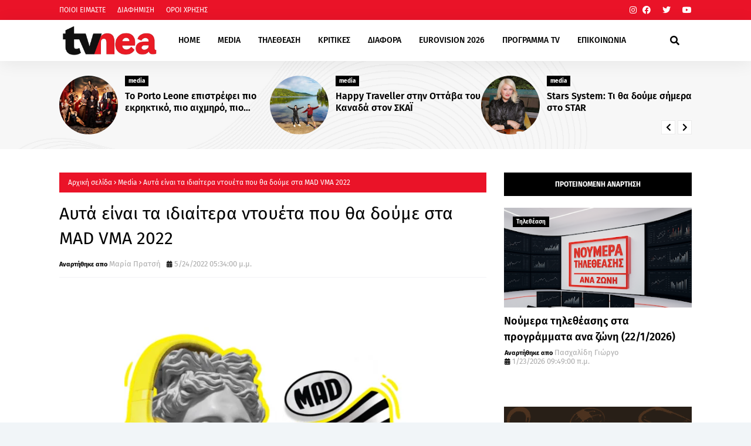

--- FILE ---
content_type: text/html; charset=utf-8
request_url: https://www.google.com/recaptcha/api2/aframe
body_size: 266
content:
<!DOCTYPE HTML><html><head><meta http-equiv="content-type" content="text/html; charset=UTF-8"></head><body><script nonce="iW0HmYyb09-tZHjx2L59fg">/** Anti-fraud and anti-abuse applications only. See google.com/recaptcha */ try{var clients={'sodar':'https://pagead2.googlesyndication.com/pagead/sodar?'};window.addEventListener("message",function(a){try{if(a.source===window.parent){var b=JSON.parse(a.data);var c=clients[b['id']];if(c){var d=document.createElement('img');d.src=c+b['params']+'&rc='+(localStorage.getItem("rc::a")?sessionStorage.getItem("rc::b"):"");window.document.body.appendChild(d);sessionStorage.setItem("rc::e",parseInt(sessionStorage.getItem("rc::e")||0)+1);localStorage.setItem("rc::h",'1769237975709');}}}catch(b){}});window.parent.postMessage("_grecaptcha_ready", "*");}catch(b){}</script></body></html>

--- FILE ---
content_type: application/javascript
request_url: https://t.dtscout.com/pv/?_a=v&_h=tvnea.com&_ss=40dtb669u6&_pv=1&_ls=0&_u1=1&_u3=1&_cc=us&_pl=d&_cbid=2ln9&_cb=_dtspv.c
body_size: -282
content:
try{_dtspv.c({"b":"chrome@131"},'2ln9');}catch(e){}

--- FILE ---
content_type: text/javascript; charset=UTF-8
request_url: https://www.tvnea.com/feeds/posts/default?alt=json-in-script&max-results=10&callback=jQuery1124018573954289739603_1769237971696&_=1769237971697
body_size: 25988
content:
// API callback
jQuery1124018573954289739603_1769237971696({"version":"1.0","encoding":"UTF-8","feed":{"xmlns":"http://www.w3.org/2005/Atom","xmlns$openSearch":"http://a9.com/-/spec/opensearchrss/1.0/","xmlns$blogger":"http://schemas.google.com/blogger/2008","xmlns$georss":"http://www.georss.org/georss","xmlns$gd":"http://schemas.google.com/g/2005","xmlns$thr":"http://purl.org/syndication/thread/1.0","id":{"$t":"tag:blogger.com,1999:blog-6279928129835393834"},"updated":{"$t":"2026-01-24T08:20:00.114+02:00"},"category":[{"term":"media"},{"term":"GOSSIP"},{"term":"Νουμερα"},{"term":"ΤΕΛΕΥΤΑΙΑ ΝΕΑ"},{"term":"NEWS"},{"term":"Lifestyle"},{"term":"Κοινωνία"},{"term":"ΑΠΟΚΛΕΙΣΤΙΚΟ"},{"term":"featured"},{"term":"Διάφορα"},{"term":"Μουσική"},{"term":"Κριτικές"},{"term":"Τηλεθέαση"},{"term":"πολιτική"},{"term":"Hollywood"},{"term":"Κινηματογράφος"},{"term":"Πολιτισμός"},{"term":"Μedia"},{"term":"Καιρός"},{"term":"Αθλητικά"},{"term":"ΔΙΑΦΟΡΑ"},{"term":"Ελληνική Μουσική"},{"term":"Ενημέρωση"},{"term":"Tabula Rasa"},{"term":"Τεχνολογία"},{"term":"Οικονομία"},{"term":"υγεία"},{"term":"Θέατρο"},{"term":"Life"},{"term":"Euroneadaily"},{"term":"Eurovision 2014"},{"term":"Eurovision 2013"},{"term":"Nomads"},{"term":"Περίεργα"},{"term":"Παράξενα"},{"term":"Eurovision 2012"},{"term":"Νούμερα"},{"term":"Διεθνή Νέα"},{"term":"Κόσμος"},{"term":"webtv"},{"term":"Τηλε-κοντρόλ"},{"term":"Eurovision 2015"},{"term":"Κοινωνικά"},{"term":"Prime Time απόψε"},{"term":"Social Media"},{"term":"Eurovision 2016"},{"term":"ΜΟΥΣΙΚΗ"},{"term":"eurovision"},{"term":"Πασχαλίδης"},{"term":"The Voice 2"},{"term":"Mediatown"},{"term":"Soft σκόνη παγωτού"},{"term":"Top tv"},{"term":"Διατροφή"},{"term":"βανίλια"},{"term":"σοκολάτα"},{"term":"Μπρούσκο 3"},{"term":"PRIME TIME"},{"term":"Συνεντεύξεις"},{"term":"Ξένη Μουσική"},{"term":"Οι Συμμαθητές"},{"term":"Eurovision 2017"},{"term":"Music"},{"term":"Χωρίς Εσένα"},{"term":"Τηλεκαρφώματα"},{"term":"Διεθνή"},{"term":"Alpha"},{"term":"Πολιτικοί"},{"term":"Mega"},{"term":"ANT1"},{"term":"Eurovision 2025"},{"term":"TV ΜΠΑΛΟΘΙά"},{"term":"'Ταμείο'"},{"term":"tvnea"},{"term":"topnea"},{"term":"Eurovision 2018"},{"term":"Μην αρχίζεις τη μουρμούρα"},{"term":"Μοντέρ"},{"term":"ΚΟΣΜΟΣ"},{"term":"Περιβάλλον"},{"term":"Κάν' το όπως ο Άκης"},{"term":"Ελένη Μενεγάκη"},{"term":"υγεία διατροφή"},{"term":"Face2Face"},{"term":"Παραξενα"},{"term":"gossip. lifestyle"},{"term":"Ελλάδα"},{"term":"Πρόσωπα"},{"term":"θεατρο"},{"term":"Eurovision 2022"},{"term":"cinema"},{"term":"Έξοδος"},{"term":"Eurovision 2021"},{"term":"κοινωνια"},{"term":"Πολιτισμος"},{"term":"Thinknature"},{"term":"παιδεία"},{"term":"event"},{"term":"Ειδησεογραφία"},{"term":"Eurovision 2024"},{"term":"Δίδυμα Φεγγάρια"},{"term":"Επικαιρότητα"},{"term":"perastikos"},{"term":"Τηλεμετρήσεις"},{"term":"Φράηντεϊζ"},{"term":"Eurovision 2026"},{"term":"Τηλεοπτικά Περιοδικά"},{"term":"Γιά. Ταξί Blog"},{"term":"Eurovision 2023"},{"term":"Greek Idol"},{"term":"Opinion"},{"term":"The Voice"},{"term":"AGB"},{"term":"Μπρούσκο"},{"term":"The Voice 2 Battles"},{"term":"Your Face Sounds Familiar"},{"term":"Γιώργος Σατσίδης"},{"term":"Ευγενία Μανωλίδου"},{"term":"Alter"},{"term":"Σπίτι μου σπιτάκι μου"},{"term":"Τουρισμός"},{"term":"Face"},{"term":"ΕΡΤ"},{"term":"ενημερωση"},{"term":"Eurovison 2023"},{"term":"XPPDM"},{"term":"Domenica"},{"term":"Masterchef"},{"term":"mousikh"},{"term":"Αθλητισμός"},{"term":"Πάμε Μουντιάλ"},{"term":"Eurovision 2011"},{"term":"Mtv Take 20"},{"term":"STAR"},{"term":"επιστήμη"},{"term":"Παράξενες ειδήσεις"},{"term":"Τατιάνα Στεφανίδου"},{"term":"κριτικες"},{"term":"Dancing With The Stars"},{"term":"Ρουά Ματ"},{"term":"Τα Μυστικά της Εδέμ"},{"term":"Τηλεβαρόμετρο"},{"term":"GrXpress"},{"term":"Instagram"},{"term":"X FACTOR"},{"term":"Μόδα"},{"term":"Πολιτκή"},{"term":"Σειρές"},{"term":"gossip 2go"},{"term":"Κατερίνα Καινούργιου"},{"term":"Μαρία Σολωμού"},{"term":"Ονειροπαγίδα"},{"term":"συνέντευξη"},{"term":"7 χρόνια Tvnea"},{"term":"DWTS3"},{"term":"Internet"},{"term":"MTV"},{"term":"Έλλη Κοκκίνου"},{"term":"DWTS4"},{"term":"game of thrones"},{"term":"Άποψη"},{"term":"Ελεονώρα Μελέτη"},{"term":"Ράδιο Αρβύλα"},{"term":"2 χρόνια tvnea"},{"term":"Talk"},{"term":"mundial 2018"},{"term":"Πάμε θέατρο"},{"term":"ZIOGASallsports"},{"term":"media lifestyle"},{"term":"Βραβεία"},{"term":"Κωνσταντίνα Σπυροπούλου"},{"term":"Νίκος Μουτσινάς"},{"term":"Ραδιοφωνικά"},{"term":"Σταύρος Θεοδωράκης"},{"term":"Liefstyle"},{"term":"Δέσποινα Καμπούρη"},{"term":"ΕΙΔΗΣΕΙΣ"},{"term":"Κυριακάτικες Εφημερίδες"},{"term":"Μάρκος Σεφερλής"},{"term":"ΣΚΑΪ"},{"term":"Χριστόφορος Παπακαλιάτης"},{"term":"ΑΣΤΥΝΟΜΙΚΟ"},{"term":"Εκπομπές"},{"term":"Πάμε Πακέτο"},{"term":"Τηλεοπτικά"},{"term":"περιοδικά"},{"term":"De Sfaxto"},{"term":"Eurovision 2019"},{"term":"ΑGB"},{"term":"Ειδήσεις"},{"term":"Εκλογές 2015"},{"term":"Κύπελλα παγωτού"},{"term":"Ταμάμ"},{"term":"Φαίη Σκορδά"},{"term":"Χωνάκια παγωτού"},{"term":"Funny Video"},{"term":"Nούμερα"},{"term":"The X-Factor"},{"term":"xfactor"},{"term":"Αγγελική Νικολούλη"},{"term":"Αννίτα Πάνια"},{"term":"Λάκης Λαζόπουλος"},{"term":"Λαζόπουλος"},{"term":"Σίσσυ Χρηστίδου"},{"term":"παραπολιτκά"},{"term":"BOUBASTIC"},{"term":"DOI-Recaps"},{"term":"dwts5"},{"term":"Γιώργος Λιάγκας"},{"term":"Εξώφυλλα"},{"term":"Κατερίνα Καραβάτου"},{"term":"ΝEWS"},{"term":"Ναταλία Γερμανού"},{"term":"Ρούλα Κορομηλά"},{"term":"Τηλεοπτικά Νέα"},{"term":"υγεια"},{"term":"Eurovision 2009"},{"term":"Eurovision 2020"},{"term":"Kοινωνία"},{"term":"Oscar"},{"term":"Oscar 2016"},{"term":"The Voice 2 Lives"},{"term":"TvCourt"},{"term":"rising star"},{"term":"showbiz"},{"term":"ΑΝΑΤΡΟΠΗ"},{"term":"Αλ Τσαντίρι Νιουζ"},{"term":"Κρτικες"},{"term":"Νίκος Ευαγγελάτος"},{"term":"ΠΟΛΙΤΙΚΗ"},{"term":"Τέσσερις"},{"term":"ολυμπιακοί αγώνες"},{"term":"AboutTv"},{"term":"Debate"},{"term":"SPORTS"},{"term":"Sayit"},{"term":"Tips\/Συμβουλές"},{"term":"Γρηγόρης Αρναούτογλου"},{"term":"Δέστε τους"},{"term":"Καλομοίρα"},{"term":"Νάντια Μπουλέ"},{"term":"Πρεμιέρες"},{"term":"Πρωινός Καφές"},{"term":"Σάκης Ρουβάς"},{"term":"5 χρόνια tvnea"},{"term":"MAD"},{"term":"MEDIAMA"},{"term":"lifeestyle"},{"term":"Αρθρογράφοι"},{"term":"Ντορέττα Παπαδημητρίου"},{"term":"Σάτιρα"},{"term":"Φωτογραφίες"},{"term":"4 χρόνια tvnea"},{"term":"Daddy Cool"},{"term":"EuroΘέ-Μα"},{"term":"LIVE"},{"term":"live event"},{"term":"Αθηνά Οικονομάκου"},{"term":"Αντώνης Κανάκης"},{"term":"Γιώργος Τσαλίκης"},{"term":"ΚΡΙΤΙΚΗ"},{"term":"Μαρία Κορινθίου"},{"term":"Μενεγάκη"},{"term":"Πέτρος Κωστόπουλος"},{"term":"Τζούλια Αλεξανδράτου"},{"term":"Τηλεθεάσεις"},{"term":"Χρήστος Χολίδης"},{"term":"ταινία"},{"term":"20 Χρόνια ΑΝΤ1"},{"term":"Next Top Model"},{"term":"World"},{"term":"meda"},{"term":"Έλενα Παπαβασιλείου"},{"term":"Έρευνα"},{"term":"Όμορφος Κόσμος Το Πρωί"},{"term":"ΑΝΤ1"},{"term":"Αντώνης Σρόιτερ"},{"term":"Βίκυ Καγιά"},{"term":"Δημήτρης Ουγγαρέζος"},{"term":"Διαφορά"},{"term":"Ελένη"},{"term":"Ζώδια"},{"term":"Η γενιά των 592  Ευρώ"},{"term":"Η χειρότερη εβδομάδα της ζωής μου"},{"term":"Κάτι Ψήνεται"},{"term":"Μαρία Ηλιάκη"},{"term":"Μεταγραφές"},{"term":"Ξενη μουσικη"},{"term":"Πέτρος Λαγούτης"},{"term":"ΡΑΔΙΟ ΑΡΒΥΛΑ"},{"term":"Ρεπορτάζ"},{"term":"Σαν σήμερα"},{"term":"Σταματίνα Τσιμτσιλή"},{"term":"Φύση"},{"term":"Χριστίνα Λαμπίρη"},{"term":"περίληψη"},{"term":"Big Brother"},{"term":"Eurovison 2022"},{"term":"Mundial 2014"},{"term":"OPEN"},{"term":"Rihanna"},{"term":"X FACTOR LIVE FINAL"},{"term":"reality"},{"term":"Αθλητικα"},{"term":"Αξίζει να το δεις"},{"term":"Βάσια Λόη"},{"term":"ΕΣΡ"},{"term":"Νανά Παλαιτσάκη"},{"term":"Σίριαλ"},{"term":"Τηλεοπτικές Πρεμιέρες"},{"term":"Τηλεόραση"},{"term":"Φώτης Σεργουλόπουλος"},{"term":"Χίλιες και μία νύχτες"},{"term":"Χριστίνα Παππά"},{"term":"εξωτερικές ειδήσεις"},{"term":"νέα σεζόν"},{"term":"10 με 1 Μαζί"},{"term":"50-50"},{"term":"Constantin Entertainment"},{"term":"Eurovision 2010"},{"term":"Facebook"},{"term":"LOST"},{"term":"Love bites"},{"term":"RTL Group"},{"term":"Survivor"},{"term":"TVSERIES"},{"term":"Taxi Girl"},{"term":"Trailer"},{"term":"XXXTV"},{"term":"madwalk"},{"term":"slider"},{"term":"travel"},{"term":"Έκτορας Μποτρίνι"},{"term":"Έλενα Παπαρίζου"},{"term":"Αλίκη Βουγιουκλάκη"},{"term":"Ανασκόπηση 2010"},{"term":"Ανδρέας Μικρούτσικος"},{"term":"Αργυρώ Μπαρμπαρήγου"},{"term":"Γιάννης Μπέζος"},{"term":"Γιώργος Αυτιάς"},{"term":"Γιώργος Καπουτζίδης"},{"term":"Ελλάδα Έχεις Ταλέντο"},{"term":"Ελλάδα Έχεις Ταλέντο 3"},{"term":"Επαναλήψεις"},{"term":"Εργαζόμενη γυναίκα"},{"term":"Η Ζωή Της Άλλης"},{"term":"Ιατρική"},{"term":"Κατερίνα Παπουτσάκη"},{"term":"Κώστας Σόμμερ"},{"term":"Μαγειρική"},{"term":"Μακεδονία Tv"},{"term":"ΠΑΙΔΕΙΑ"},{"term":"Πρωινή Μελέτη"},{"term":"Σία Κοσιώνη"},{"term":"Σπύρος Χαριτάτος"},{"term":"Σωτήρης Καλυβάτσης"},{"term":"Το νησί"},{"term":"Τρίτος Νόμος"},{"term":"Φεστιβαλ"},{"term":"φορολογική συνείδηση"},{"term":"χρήσιμα"},{"term":"10 χρόνια tvnea"},{"term":"Arab Idol"},{"term":"Dr. Roulis"},{"term":"Eurostory"},{"term":"Fatus Olus"},{"term":"Imagine897"},{"term":"Media Services"},{"term":"Mefia"},{"term":"OIKONOMIA"},{"term":"Oscar 2015"},{"term":"Steps"},{"term":"Summer In Greece"},{"term":"Super Star"},{"term":"The Real Housewives of Athens"},{"term":"X FACTOR 2"},{"term":"medi"},{"term":"moysikh"},{"term":"usa tv news"},{"term":"Όσο υπάρχουν άνθρωποι"},{"term":"Α.Μ.Α.Ν."},{"term":"Αρναούτογλου"},{"term":"Αστρολογία"},{"term":"Βαγγέλης Περρής"},{"term":"Γιώργος Καραμέρος"},{"term":"Γιώργος Μαζωνάκης"},{"term":"Διονύσης Μακρής"},{"term":"Εβελίνα Παπούλια"},{"term":"Ελένη Καρποντίνη"},{"term":"Ελλάδα έχει ταλέντο"},{"term":"Καλημέρα Σας"},{"term":"Καλημερούδια"},{"term":"Καλοκαιρινές Επαναλήψεις"},{"term":"Μάλιστα σέφ"},{"term":"Μαίρη Συνατσάκη"},{"term":"Με Αγάπη"},{"term":"ΝΕΡΙΤ"},{"term":"ΝΟΥΜΕ"},{"term":"Οpinion"},{"term":"Ορέστης Τζιόβας"},{"term":"Πενήντα Πενήντα"},{"term":"Πρεμιέρα"},{"term":"Πρωινος καφες"},{"term":"Πρωταγωνιστές"},{"term":"Σάββας Πούμπουρας"},{"term":"Τηλεκοντρόλ"},{"term":"Τηλεοπτικά Ένθετα"},{"term":"Τηλεοπτικές Εκπομπές"},{"term":"Το σόι μου μέσα"},{"term":"Χάρης Ρώμας"},{"term":"Χαρά αγνοείται"},{"term":"βιβλία"},{"term":"γυμναστική"},{"term":"παιδικη ηλικια"},{"term":"τηλεοπτική σεζόν 2010-2011"},{"term":"7 θανάσιμες πεθερές"},{"term":"8 χρόνια tvnea"},{"term":"9 χρόνια Tvnea"},{"term":"Auto"},{"term":"Cameron Diaz"},{"term":"Chart show"},{"term":"Ellate"},{"term":"Google"},{"term":"J2US"},{"term":"JOY"},{"term":"Let's Talk"},{"term":"Medua"},{"term":"Mega 20 Χρόνια"},{"term":"NEWS.Αθλητικά"},{"term":"Pokemon"},{"term":"Quiz"},{"term":"Quizdom the show"},{"term":"TV Magazine News"},{"term":"The Voice 3"},{"term":"Top Chef"},{"term":"US-NEA"},{"term":"Wipeout"},{"term":"X FACTOR LIVE"},{"term":"fashion"},{"term":"goss"},{"term":"greekgoods"},{"term":"mediia"},{"term":"Άλ Τσαντίρι Νιούζ"},{"term":"Άννα Βίσση"},{"term":"Έλενα Ακρίτα"},{"term":"Έλλη Στάη"},{"term":"Έχιδνα"},{"term":"Αγγελική Ηλιάδη"},{"term":"Απαράδεκτοι"},{"term":"ΒΙΒΛΙΟ"},{"term":"Βίκυ Χατζηβασιλείου"},{"term":"Γιάννης Λάτσιος"},{"term":"Γιώργος Λιανός"},{"term":"Γιώργος Μητσικώστας"},{"term":"Δήμητρα Αιγινίτη"},{"term":"Δανδουλάκη"},{"term":"Δούκισσα Νομικού"},{"term":"ΕΛΛΑΔΑ"},{"term":"Ειδησεογραφια"},{"term":"Εκπαίδευση"},{"term":"Ευτυχισμένοι Μαζί"},{"term":"Θέμος Αναστασιάδης"},{"term":"Θρασκιά"},{"term":"ΚΑΡΜΑ"},{"term":"Καλημέρα"},{"term":"Καλοκαίρι"},{"term":"Κατερίνα Γκαγκάκη"},{"term":"Κλεμμένα Όνειρα"},{"term":"Κους Κους το μεσημέρι"},{"term":"Κουσουλός"},{"term":"Κρατερός Κατσούλης"},{"term":"Κυριακάτικα Τηλεοπτικά Ένθετα"},{"term":"Κωνσταντίνος Μπογδάνος"},{"term":"Κωνσταντινίδου"},{"term":"ΛΙΤΣΑ.COM"},{"term":"ΜΟΔΑ"},{"term":"Μέμος Μπεγνής"},{"term":"Μαλέλης"},{"term":"Ματθίλδη Μαγγίρα"},{"term":"Μικρούτσικος"},{"term":"Μιχάλης Ζαμπίδης"},{"term":"Μουτσινάς"},{"term":"Μυστικά της Εδέμ"},{"term":"ΝΕWS"},{"term":"ΝΕΤ"},{"term":"Νίκος Χατζηνικολάου"},{"term":"Νίκος Ψαρράς"},{"term":"Νατάσα Καλογρίδη"},{"term":"Νικολέττα Καρρά"},{"term":"Οικογενειακές Ιστορίες"},{"term":"Οικονομια"},{"term":"Παταγονία"},{"term":"Πετρούλα"},{"term":"Πετρούλα Κωστίδου"},{"term":"Πολυκατοικία"},{"term":"Ποσοστά"},{"term":"Ράνια Θρασκιά"},{"term":"ΣΚΑΙ"},{"term":"Σακκά"},{"term":"Σμαράγδα Καρύδη"},{"term":"Στεφανίδου"},{"term":"Συνεντευξεις Βασίλης Πανουργιάς"},{"term":"Ταξίδι"},{"term":"Τηλεοπτικές Σειρές"},{"term":"Τηλεοπτικός Απολογισμός"},{"term":"Το σοι μου μεσα"},{"term":"Χρήστος Φερεντίνος"},{"term":"γάμος"},{"term":"εκλογές 2014"},{"term":"εργασιακά"},{"term":"υγεια διατροφή"},{"term":"\"ΟΙ ΔΙΑΣΗΜΟΙ ΣΤΗΝ ΜΥΚΟΝΟ\""},{"term":"200 ΧΡΟΝΙΑ"},{"term":"3 χρόνια tvnea"},{"term":"7 ζωές"},{"term":"AGB Κύπρος"},{"term":"Big In Japan"},{"term":"Cobra 11"},{"term":"Dirt"},{"term":"EPSILON"},{"term":"EPT"},{"term":"EVENTS"},{"term":"Elite"},{"term":"Exit poll"},{"term":"FIVE"},{"term":"Formula 1"},{"term":"Grey's Anatomy"},{"term":"Happy Day"},{"term":"I Love my Country"},{"term":"Kριτικες"},{"term":"L.A.P.D."},{"term":"Live Show"},{"term":"MIPTV-Welcome"},{"term":"Madonna"},{"term":"Mεσημεριανό Express"},{"term":"Next Top Model final"},{"term":"Nova"},{"term":"Olympic Games"},{"term":"POLL"},{"term":"Prison Break"},{"term":"Red Velvet"},{"term":"SOCHI 2014"},{"term":"Satire stories"},{"term":"Star wars"},{"term":"Stars στην μηχανή του χρόνου"},{"term":"TV Weekend"},{"term":"TV-PRESS"},{"term":"TVNEA.COM"},{"term":"Talk by Tv Nea"},{"term":"Troktiko"},{"term":"Video"},{"term":"air crash investigation"},{"term":"fitness"},{"term":"just"},{"term":"mdia"},{"term":"nightlife"},{"term":"scripted-reality"},{"term":"tvnea new"},{"term":"Άδωνις Γεωργιάδης"},{"term":"Έχω Ένα Μυστικό"},{"term":"Ήξερες ότι"},{"term":"Όλα"},{"term":"ΑΝΤ1 CHRISTMAS"},{"term":"ΑΞΙΖΕΙ ΝΑ ΤΟ ΔΕΙΣ"},{"term":"ΑΠΟΔΕΙΞΕΙΣ"},{"term":"Αλέξανδρος Μπουρδούμης"},{"term":"Αργύρης Αγγέλου"},{"term":"Αρχαιολογία"},{"term":"Βig in Japan"},{"term":"Βαγγέλης Γιακουμάκης"},{"term":"Βασίλης Καλλίδης"},{"term":"Γάμοι"},{"term":"Γέροντας Πορφύριος"},{"term":"Γιάννης Αιβάζης"},{"term":"Γιάννης Σπαλιάρας"},{"term":"Γιώργος Θεοφάνους"},{"term":"Γιώργος Παπαδάκης"},{"term":"Διαγωνισμός"},{"term":"Δραματικές Σειρές"},{"term":"Δωροθέα Μερκούρη"},{"term":"ΕΚΤΑΚΤΟ"},{"term":"ΕΛΛΑΔΑ 2021"},{"term":"Εθνική Ελλάδος"},{"term":"Εκδηλώσεις"},{"term":"Ελευθερος κι ωραιος"},{"term":"Επετειακό πρόγραμμα"},{"term":"Εργαζομένη Γυναίκα"},{"term":"Εργαζομενη γυναικα"},{"term":"Ευαγγελάτος"},{"term":"Εφιάλτης στην Κουζίνα"},{"term":"Ζίνα Κουτσελίνη"},{"term":"Ζορμπά"},{"term":"Η Στιγμή της Αλήθειας"},{"term":"Η εκδίκηση της ξανθιάς"},{"term":"Ηλιάκη"},{"term":"Θάνατος"},{"term":"Θάνος Πετρέλης"},{"term":"Κάμερον Ντίαζ"},{"term":"Καίτη Φίνου"},{"term":"Και οι παντρεμένοι έχουν ψυχή"},{"term":"Καλλιστεία ΑΝΤ1"},{"term":"Κατερίνα Ζαρίφη"},{"term":"Καφές με την Ελένη"},{"term":"Κλεοπάτρα Πατλάκη"},{"term":"Κοινωνικα"},{"term":"Κος και η Κα Πελς"},{"term":"Κουσκουρή"},{"term":"Κουτσομπολιό"},{"term":"Κουφέτα αμυγδάλου σοκολάτας"},{"term":"Κουφέτα αμυγδάλου σοκολάτας με διάφορες γεύσεις"},{"term":"Κωστέτσος"},{"term":"Κώστας Φραγκολιάς"},{"term":"Κώστας Χαρδαβέλλας"},{"term":"ΛΟΛΑ"},{"term":"Λες και το 'ξερες"},{"term":"Λιμνιός"},{"term":"Λόη"},{"term":"Μανωλίδου"},{"term":"Μαρία Λεκάκη"},{"term":"Μαρία Μενούνος"},{"term":"Μαρία Σαράφογλου"},{"term":"Μαριέττα Χρουσαλά"},{"term":"Ματσούκα"},{"term":"Μες στην καλή χαρά"},{"term":"Μητσοτάκης"},{"term":"Μιχάλης Χατζηγιάννης"},{"term":"Νext top model"},{"term":"Νέα"},{"term":"Ναταλία Γερμανου"},{"term":"ΟΛΑ 9"},{"term":"Πάνος Αμαραντίδης"},{"term":"Πάνος Μουζουράκης"},{"term":"Πάσχα 2011"},{"term":"Παγκόσμιο ρεκόρ"},{"term":"Παναγιώτα Βλαντή"},{"term":"Παπαδάκης"},{"term":"Παρά Πέντε"},{"term":"Πασχάλης Τερζής"},{"term":"Παύλος Τσίμας"},{"term":"Πρωινό mou"},{"term":"Πρωϊνό Σου Κου"},{"term":"Ρένος Χαραλαμπίδης"},{"term":"Ρίγγα"},{"term":"Ρετιρέ"},{"term":"Ρουβάς"},{"term":"Ρουλα Κορομηλά"},{"term":"ΣΥΝΑΥΛΙΕΣ"},{"term":"Σκορδά"},{"term":"Σούπερ Νταντά"},{"term":"Σταμάτης Μαλέλης"},{"term":"Στιγμή της Αλήθειας"},{"term":"Στράτος Μαρκίδης"},{"term":"Συμβαίνει τώρα"},{"term":"Σχιζά"},{"term":"Τάκης Ζαχαράτος"},{"term":"Τηλεοπικά"},{"term":"Το δαχτυλίδι της φωτιάς"},{"term":"Τουμασάτου"},{"term":"Τσαλίκης"},{"term":"Τότσικας"},{"term":"Φίλες"},{"term":"ΧΑΡΑ αγνοείται"},{"term":"Χριστούγεννα"},{"term":"Χρύσα Ρώπα"},{"term":"Ψηφοφορία"},{"term":"απογευματινή ζώνη"},{"term":"βίντεο"},{"term":"βραβεία EMMY"},{"term":"διάστημα"},{"term":"εκλογες 2014"},{"term":"ζωδια"},{"term":"καθημερινές εφημερίδες"},{"term":"κομικς"},{"term":"μοντερ"},{"term":"ντοκιμαντερ"},{"term":"ο ΔΙΑΔΟΧΟΣ ΤΟΥ URI GELLER"},{"term":"πώληση"},{"term":"ψηφοφόροι"},{"term":"10 Μικροί Μήτσοι"},{"term":"106.3ραδιοΑλέξανδρος"},{"term":"10η εντολή"},{"term":"11 χρόνια Tvnea"},{"term":"12 χρόνια TVNEA"},{"term":"13 χρόνια tvnea"},{"term":"2011"},{"term":"22 χρόνια Star"},{"term":"3 Χάριτες"},{"term":"6 χρόνια Tvnea"},{"term":"8Παράξενα"},{"term":"90s"},{"term":"APPS"},{"term":"ARMY"},{"term":"Airplay"},{"term":"AΠΟΚΛΕΙΣΤΙΚΟ"},{"term":"Aνασκόπηση 2010"},{"term":"Beat The Host"},{"term":"Bellas TV"},{"term":"Blackout"},{"term":"COMICS"},{"term":"CSI"},{"term":"Contra Chanel"},{"term":"Courtney Parker"},{"term":"Criminal minds"},{"term":"Dancing On Ice"},{"term":"ET3"},{"term":"El Greco 2014"},{"term":"Eleni"},{"term":"Emmy Awards 2010"},{"term":"Emmy Awards 2014"},{"term":"Emmy Awards 2015"},{"term":"Emmy Awards 2016"},{"term":"EndeMol"},{"term":"Eurovision 2006"},{"term":"Eurovison2023"},{"term":"Everyone Dance"},{"term":"Fab5"},{"term":"Food and the City"},{"term":"For Frame"},{"term":"Friends"},{"term":"Gabriella Papadakis"},{"term":"Games"},{"term":"Gossil"},{"term":"Gossip stars and Stars"},{"term":"Grammy"},{"term":"Guillaume Cizeron"},{"term":"HBO"},{"term":"Hotel Inspector"},{"term":"Hθοποιός"},{"term":"IPHONE"},{"term":"Infevision 2012"},{"term":"Jeopardy"},{"term":"Kanal D"},{"term":"Kedia"},{"term":"Keep it in the family"},{"term":"Koromila"},{"term":"Kristof Lambert"},{"term":"LITSA.COM"},{"term":"La Sexta"},{"term":"M6"},{"term":"Megalicious Classics"},{"term":"Megalicious trailer"},{"term":"Mexia"},{"term":"Million Pound Drop"},{"term":"Monuments men"},{"term":"Mrdia"},{"term":"Mredia"},{"term":"Mujeres Ricas"},{"term":"Must Be The Music"},{"term":"Mwdi"},{"term":"Mwdia"},{"term":"Next Top Model 2"},{"term":"Nielsen"},{"term":"Nikos Aliagas"},{"term":"Nip\/Tuck"},{"term":"OK"},{"term":"ONE TV"},{"term":"Oscar 2014"},{"term":"PC"},{"term":"Papadakis and Cizeron"},{"term":"Password"},{"term":"People"},{"term":"Placido Domingo"},{"term":"Playmate"},{"term":"Posidonio"},{"term":"Premier League"},{"term":"Prime Series"},{"term":"Project Runaway"},{"term":"Real News"},{"term":"Real Show"},{"term":"Rolling Stones"},{"term":"Romeo"},{"term":"SMARTPHONES"},{"term":"SUMMER"},{"term":"So You Think You Can Dance"},{"term":"Special Day"},{"term":"Spotify"},{"term":"TAMAM"},{"term":"TV"},{"term":"TV Season"},{"term":"TVNEA2016-2017"},{"term":"Teasers"},{"term":"The Big C"},{"term":"The Twenty"},{"term":"The Voice Battles"},{"term":"Topchef"},{"term":"Traction"},{"term":"Universal Γερμανίας"},{"term":"VICE"},{"term":"Video Clips"},{"term":"Yanni"},{"term":"culture"},{"term":"ezel"},{"term":"f1"},{"term":"fe"},{"term":"gossip. Θέατρο"},{"term":"greece"},{"term":"lifo"},{"term":"mad vma"},{"term":"manga"},{"term":"medialifestyle"},{"term":"mediaτ"},{"term":"mews"},{"term":"namaste"},{"term":"netflix"},{"term":"party"},{"term":"sakis rouvas"},{"term":"singer"},{"term":"smartphone"},{"term":"tvnea2014-2015"},{"term":"weather"},{"term":"Άκης Πετρετζίκης"},{"term":"Άννα Δρούζα"},{"term":"Άννα Χατζησοφιά"},{"term":"Άρθρο"},{"term":"Έλενα Ασημακοπούλου"},{"term":"Έλενα Ράπτη"},{"term":"Έμυ Λιβανίου"},{"term":"Έφη Θώδη"},{"term":"Ήβη Αδάμου"},{"term":"Όλα 10"},{"term":"Όλα στην Φόρα"},{"term":"Όλγα Φαρμάκη"},{"term":"ΑGB KYΠΡΟΥ"},{"term":"ΑΝΤΑ ΛΙΒΙΤΣΑΝΟΥ"},{"term":"ΑΠΟΓΕΥΜΑΤΙΝΗ"},{"term":"Αγρότης μόνος ψάχνει"},{"term":"Αθηνά"},{"term":"Αλεξάνδρα Καπελετζή"},{"term":"Αλιμπέρτη"},{"term":"Αλλαγές"},{"term":"Αμερική"},{"term":"Αν Μ' Αγαπάς"},{"term":"Ανδρέα Μικρούτσικο"},{"term":"Αντίο Ελλάδα"},{"term":"Αποκάλυψη"},{"term":"Αποκαλυπτικό Δελτίο"},{"term":"Απολογισμός"},{"term":"Ασημένια Φεγγάρια"},{"term":"Αυτιάς"},{"term":"Αφιέρωμα"},{"term":"ΒΑΓΓΕΛΗΣ ΠΕΡΡΗΣ"},{"term":"Βάλαρης"},{"term":"Βέροια"},{"term":"Βίος ή πολιτεία"},{"term":"Βίσση"},{"term":"Βασίλης Ρίσβας"},{"term":"Βιβιάνα Καμπανίλε"},{"term":"Βραβείο Κουτσομπόλας σε διακοπές"},{"term":"Βραχάλη"},{"term":"Γ. Αυγερόπουλος"},{"term":"Γ4"},{"term":"ΓΛΥΚΕΣ ΑΛΧΗΜΕΙΕΣ"},{"term":"Γιάννης Σερβετάς"},{"term":"Γιάννης Σπανός"},{"term":"Γιάννης Στάνκογλου"},{"term":"Γιαννέτος"},{"term":"Γιώργος Καρατζαφέρης"},{"term":"Γιώργος Λέντζας"},{"term":"Γιώργος Χρυσοστόμου"},{"term":"Γουμενίδης"},{"term":"Γράφημα by Mister Sandman"},{"term":"Γρηγόρης"},{"term":"Γυρίζω και μυρίζω"},{"term":"ΔΙΟΝ ΤΗΛΕΟΡΑΣΗ"},{"term":"Δήμητρα Αλεξανδράκη"},{"term":"Δήμητρα Ρουμπέση"},{"term":"Δίκη στον ΣΚΑΪ"},{"term":"Δατροφή"},{"term":"Δελφίνια"},{"term":"Δημήτρης Βλάχος"},{"term":"Δημήτρης Κοντόπουλος"},{"term":"Δημήτρης Σκαρμούτσος"},{"term":"Δημήτρης Φραγκιόγλου"},{"term":"Δημόσια Τηλεόραση"},{"term":"Διπλή Ταρίφα"},{"term":"Δύο σε ένα"},{"term":"Ε.Σ.Ρ"},{"term":"Εurovision 2012"},{"term":"Εxtreme Sommer"},{"term":"ΕΓΩ"},{"term":"ΕΙΣΑΙ ΠΙΟ ΕΞΥΠΝΟΣ ΑΠΟ ΕΝΑ 10ΧΡΟΝΟ;"},{"term":"ΕΛΕΝΗ ΦΟΥΡΕΪΡΑ"},{"term":"Είσαι πιο έξυπνος από ένα 10χρονο"},{"term":"Είσαι πιο έξυπνος από έναν 10χρονο;"},{"term":"Ειδήσεις Star"},{"term":"Ειρήνη Κολιδά"},{"term":"Εκδρομή"},{"term":"Ελευθερία Ελευθερίου"},{"term":"Ελληνοφρένεια"},{"term":"Ελπίδα"},{"term":"Εμπόλεμη Ζώνη"},{"term":"Εξελίξεις"},{"term":"Εξομολόγηση"},{"term":"Εορταστικά Προγράμματα"},{"term":"Εορτολόγιο"},{"term":"Επαναλήψεις Ταινιών"},{"term":"Επανεμφάνιση"},{"term":"Εποχής"},{"term":"Επώνυμοι"},{"term":"Ερωτικές"},{"term":"Ευαγγελία Αραβανή"},{"term":"Ευρυδίκη Βαλαβάνη"},{"term":"Ζέτα Μακρυπούλια"},{"term":"Ζαμανφου"},{"term":"Η ζωή  μιας άλλης"},{"term":"Η οικογένεια βλαπτε"},{"term":"Ηλιάδη"},{"term":"Ηττημένοι"},{"term":"Θανάσης Πάτρας"},{"term":"Ιαν Στρατης"},{"term":"Ινστιτούτου Επικοινωνίας για τα ΜΜΕ"},{"term":"Ιωάννα Πηλιχού"},{"term":"ΚΑΛΗΜΕΡΑ ΕΛΛAΔΑ"},{"term":"ΚΑΛΗΜΕΡΑ ΕΛΛΑΔΑ"},{"term":"ΚΑΤΕΡΙΝΑ ΣΤΙΚΟΥΔΗ"},{"term":"ΚΑΤΙ ΨΗΝΕΤΑΙ"},{"term":"ΚΙΤΡΙΝΟΣ ΤΥΠΟΣ"},{"term":"ΚΡΗΤΗ"},{"term":"ΚΥΠΡΟΣ"},{"term":"Κάτω Παρτάλι"},{"term":"Κάψε το Σενάριο"},{"term":"Καγιά"},{"term":"Καλημέρα Ελλάδα"},{"term":"Καληνύχτα Ελλάδα"},{"term":"Καλό Πάσχα"},{"term":"Καλύτερα"},{"term":"Καμπίτση"},{"term":"Κανάλια"},{"term":"Καραγιάννη"},{"term":"Καραγιάννης-Καρατζόπουλος"},{"term":"Καρφί"},{"term":"Κατερίνα Λέχου"},{"term":"Κινητοποιήσεις"},{"term":"Κλείσιμο Ιστοσελίδας"},{"term":"Κοίμηση της Θεοτόκου"},{"term":"Κορομηλά"},{"term":"Κουίζ"},{"term":"Κούγιας"},{"term":"Κωμωδίες"},{"term":"Κωνσταντίνος Βασάλος"},{"term":"Κώνους ζαχάρεως"},{"term":"Κώστα Σόμμερ"},{"term":"Κώστας Βαζάκας"},{"term":"Λάκης ο Γλυκούλης"},{"term":"Λάλας"},{"term":"Λάμπρου"},{"term":"Λίτσα.com"},{"term":"Λαζαρίδης"},{"term":"Λατρεμένους Γείτονες"},{"term":"Λεμπιδάκης"},{"term":"Λιανός-Καμπούρη"},{"term":"Λόλα"},{"term":"Μedit"},{"term":"Μedua"},{"term":"ΜΑΥΡΑ ΜΕΣΑΝΥΧΤΑ"},{"term":"ΜΜΜ"},{"term":"ΜΟΥΝΤΙΑΛ 2014"},{"term":"Μάνος Παπαγιάννης"},{"term":"Μίλα μου βρώμικα"},{"term":"Μαρί Ρόουζ"},{"term":"Μαρία Αραμπατζή"},{"term":"Μαρία Μπεκατώρου"},{"term":"Μαρία Τσουρή"},{"term":"Μαρία Χούκλη"},{"term":"Μαριέλλα Σαββίδου"},{"term":"Μαριλένα Παναγιωτοπούλου"},{"term":"Μαρινάκης"},{"term":"Μαρκέλλα Γιαννάτου"},{"term":"Μεγακλής Βιντιάδης"},{"term":"Μελέτη"},{"term":"Μεσημεριανό express"},{"term":"Μεσσαροπούλου"},{"term":"Μητσικώστας"},{"term":"Μηχανοκίνητος Αθλητισμός"},{"term":"Μιχάλης Ρέππας"},{"term":"Μουτσινάς-Ζαρίφη"},{"term":"Μπιζόγλη"},{"term":"Νext top model 2"},{"term":"Νέο Πρόγραμμα"},{"term":"Νίκη Κάρτσωνα"},{"term":"Νίκος Βέρτης"},{"term":"Νίκος Κακαουνάκης"},{"term":"Νίκος Μάνεσης"},{"term":"Νίκος Παπαδάκης"},{"term":"Νίκος Σεργιανόπουλος"},{"term":"Νίνο"},{"term":"Ναρκωτικά"},{"term":"Νηστικοί πράκτορες"},{"term":"Νικητές"},{"term":"Ντόρα"},{"term":"Ξένια"},{"term":"ΟΜΟΡΦΟΣ ΚΟΣΜΟΣ ΤΟ ΠΡΩΙ"},{"term":"Οι Άντρες Της Χρονιάς"},{"term":"Οικογενειακές Σειρές"},{"term":"Ολυμπιακός"},{"term":"ΠΑΙΔΙΚΗ ΧΑΡΑ"},{"term":"ΠΑΤΑΓΟΝΙΑ"},{"term":"ΠΡΩΙΝΟΣ ΚΑΦΕ"},{"term":"ΠΡΩΤΑΓΩΝΙΣΤΕΣ"},{"term":"Πάνος Έξαρχος"},{"term":"Πάνω στην Ώρα"},{"term":"Πάρης Κασιδόκωστας"},{"term":"Πέτρος Μπουσολόπουλος"},{"term":"Παλαιτσάκη"},{"term":"Παντζόπουλος"},{"term":"Παρουσίαση Προγράμματος"},{"term":"Πατρίτσια Μιλίκ-Περιστέρη"},{"term":"Πατρίτσια Περιστέρη"},{"term":"Παύλος Χαϊκάλης"},{"term":"Πεγκυ Ζηνα"},{"term":"Πειραιάς"},{"term":"Περικλής Ασπρούλιας"},{"term":"Περικοπές"},{"term":"Περιοδικά Ποικίλης Ύλης"},{"term":"Πηνελόπη Αναστασοπούλου"},{"term":"Ποδοσφαιριστής"},{"term":"Ποιος μας πιάνει"},{"term":"Πολύ μπλα μπλα"},{"term":"Πρωινάδικα"},{"term":"Πρώτο Θέμα"},{"term":"Πυρκαγιές"},{"term":"Πυρκαγιές 2009"},{"term":"Πόπης Διαμαντάκου"},{"term":"ΡΙΚ"},{"term":"Ρένα Βλαχοπούλου"},{"term":"ΣΑΒΒΑ ΠΟΥΜΠΟΥΡΑ"},{"term":"ΣΤΙΓΜΗ ΤΗΣ ΑΛΗΘΕΙΑΣ"},{"term":"Σάκης Τανιμανίδης"},{"term":"Σάσα Μπάστα"},{"term":"Σαντορίνη"},{"term":"Σαρρή"},{"term":"Σεπτέμβρης"},{"term":"Σιγά μην κάτσω να σκάσω"},{"term":"Σκάι"},{"term":"Σκέψεις"},{"term":"Σοφία Καρβέλα"},{"term":"Σπίτι από την αρχή"},{"term":"Σπεράντζα Βρανά"},{"term":"Σπύρος Λάμπρου"},{"term":"Σπύρος Σούλης"},{"term":"Σταύρου"},{"term":"Στην υγειά μας"},{"term":"Στιγμή τις Αλήθειας"},{"term":"Στοίχημα"},{"term":"Στον ενικό"},{"term":"Στρατής Λιαρέλλης"},{"term":"Συεφανίδου"},{"term":"Συμβόλαια"},{"term":"Συναξάρι"},{"term":"Σόφη Πασχάλη"},{"term":"Τv 100"},{"term":"ΤΑ ΠΑΝΤΑ ΟΛΑ"},{"term":"ΤΕΧΝΕΣ"},{"term":"Τάκης Παπαματθαίου"},{"term":"Τάμτα"},{"term":"Τάσος Νούσιας"},{"term":"Τέτα Καμπουρέλη"},{"term":"Τατιάνα"},{"term":"Τετάρτη 28\/12\/2021"},{"term":"Τεό Θεοδωρίδης"},{"term":"Τζένη Θεωνά"},{"term":"Τηλεθέασεις"},{"term":"Τηλεοπτική Ανασκόπηση"},{"term":"Τηλεοπτική Σεζόν"},{"term":"Τηλεοπτική Σεζόν 2009-2010"},{"term":"Τηλεοπτικό Ρεπορτάζ"},{"term":"Τηλεπαιχνίδια"},{"term":"Τηλεταινίες"},{"term":"Τι ψυχή θα παραδώσεις μωρή"},{"term":"Το Mega Είναι 20"},{"term":"Το Βήμα"},{"term":"Το Πρωινό"},{"term":"Το Σοι μου Μέσα"},{"term":"Τομ Κρούζ"},{"term":"Τουρκία"},{"term":"Τρεις Χάριτες"},{"term":"Τσαπανίδου"},{"term":"ΦΙΛΑ ΤΟΝ ΒΑΤΡΑΧΟ ΣΟΥ"},{"term":"Φάρμα"},{"term":"Φερεντίνος"},{"term":"Φευγάτοι Ήρωες"},{"term":"Φόρμουλα 1"},{"term":"ΧΑΡΗΣ ΡΩΜΑΣ"},{"term":"ΧΟΡΟΣ"},{"term":"Χειρότερα"},{"term":"Χρήστος Μάστορας"},{"term":"Χριστίνα Κολέτσα"},{"term":"Χριστουγεννα 2011"},{"term":"Χριστόδουλος Μαρτάς"},{"term":"Χριστός Ανέστη"},{"term":"Χρυσές Σφαίρες"},{"term":"Χρυσές εντεκάδες"},{"term":"Χόλλυγουντ"},{"term":"άννα πακουιν"},{"term":"αγορά"},{"term":"βραβεία Όσκαρ"},{"term":"βόμβα"},{"term":"γνώμη"},{"term":"γοσσ"},{"term":"δημοσιογράφοι"},{"term":"διπλωματία"},{"term":"διόδια"},{"term":"εκλογες 2019"},{"term":"εκνευρισμός"},{"term":"εξωτερικό"},{"term":"εσωτερικά καναλιών"},{"term":"εφιαλτης στην κουζινα"},{"term":"καθημερινή σειρά"},{"term":"κλεμμενα ονειρα"},{"term":"κρουαζιερόπλοιο"},{"term":"κόμματα"},{"term":"λεφτά"},{"term":"μαντω"},{"term":"μια νυφη για το γιο μου"},{"term":"ν"},{"term":"ολα 10"},{"term":"πάνελ"},{"term":"παιδιά. παιδικοί σταθμοί"},{"term":"παραγωγή"},{"term":"παρο"},{"term":"πασαρέλα"},{"term":"περιοδείες"},{"term":"ποδόσφαιρο"},{"term":"προετοιμασία"},{"term":"πρωτοσέλιδα"},{"term":"πωλήσεις περιοδικών"},{"term":"σειρά"},{"term":"σωτηρης ξενακης"},{"term":"ταινίες"},{"term":"τελε"},{"term":"τηλεοπτικές ειδήσεις"},{"term":"τροχαίο"},{"term":"φινάλε"},{"term":"ψηφιακή εποχή"}],"title":{"type":"text","$t":"Tvnea.com ©"},"subtitle":{"type":"html","$t":"Tvnea.com ©"},"link":[{"rel":"http://schemas.google.com/g/2005#feed","type":"application/atom+xml","href":"https:\/\/www.tvnea.com\/feeds\/posts\/default"},{"rel":"self","type":"application/atom+xml","href":"https:\/\/www.blogger.com\/feeds\/6279928129835393834\/posts\/default?alt=json-in-script\u0026max-results=10"},{"rel":"alternate","type":"text/html","href":"https:\/\/www.tvnea.com\/"},{"rel":"hub","href":"http://pubsubhubbub.appspot.com/"},{"rel":"next","type":"application/atom+xml","href":"https:\/\/www.blogger.com\/feeds\/6279928129835393834\/posts\/default?alt=json-in-script\u0026start-index=11\u0026max-results=10"}],"author":[{"name":{"$t":"Tv nea ©"},"uri":{"$t":"http:\/\/www.blogger.com\/profile\/02143374593063237828"},"email":{"$t":"noreply@blogger.com"},"gd$image":{"rel":"http://schemas.google.com/g/2005#thumbnail","width":"31","height":"11","src":"\/\/blogger.googleusercontent.com\/img\/b\/R29vZ2xl\/AVvXsEhf4MGI4tb_j_1tTnrk8D5OypslOmh-PFmJsVnVtdMLm35125WBNW6ruwK1BFCwzWHfNOx54c6w6oC5T5UpXUNMja9QyBLq-tr-l3-i5TBU3fjRnJD7XKukwnFCFSz-mvQ\/s220\/tvnealogo.png"}}],"generator":{"version":"7.00","uri":"http://www.blogger.com","$t":"Blogger"},"openSearch$totalResults":{"$t":"183484"},"openSearch$startIndex":{"$t":"1"},"openSearch$itemsPerPage":{"$t":"10"},"entry":[{"id":{"$t":"tag:blogger.com,1999:blog-6279928129835393834.post-6168564391829470411"},"published":{"$t":"2026-01-24T08:20:00.002+02:00"},"updated":{"$t":"2026-01-24T08:20:00.111+02:00"},"category":[{"scheme":"http://www.blogger.com/atom/ns#","term":"media"}],"title":{"type":"text","$t":"Το Porto Leone επιστρέφει πιο εκρηκτικό, πιο αιχμηρό, πιο αληθινό από ποτέ."},"content":{"type":"html","$t":"\u003Cdiv class=\"separator\" style=\"clear: both; text-align: center;\"\u003E\u003Ca href=\"https:\/\/blogger.googleusercontent.com\/img\/b\/R29vZ2xl\/AVvXsEi4m8B1owko-SJ3iKLsjBRt8PgyCMuHBHpvyUbKGMOPyzDeB-b4yv2o26o6n2f6bBdAMBMUdZ7naxXC0U5CGsklCUHX7KGx4LDUYLLvzlksVecRqKMDAxFFQ75fS0ft036zUVneLhV-snxHAlXLU6yIwmGk2ewdaFQhBFGqWsIq7D-Y3kd1CG0elaruJcnK\/s640\/3814.png\" imageanchor=\"1\" style=\"margin-left: 1em; margin-right: 1em;\"\u003E\u003Cimg border=\"0\" data-original-height=\"360\" data-original-width=\"640\" src=\"https:\/\/blogger.googleusercontent.com\/img\/b\/R29vZ2xl\/AVvXsEi4m8B1owko-SJ3iKLsjBRt8PgyCMuHBHpvyUbKGMOPyzDeB-b4yv2o26o6n2f6bBdAMBMUdZ7naxXC0U5CGsklCUHX7KGx4LDUYLLvzlksVecRqKMDAxFFQ75fS0ft036zUVneLhV-snxHAlXLU6yIwmGk2ewdaFQhBFGqWsIq7D-Y3kd1CG0elaruJcnK\/s16000\/3814.png\" \/\u003E\u003C\/a\u003E\u003C\/div\u003E\u003Cbr \/\u003E\u003Cp\u003E\u003Cbr \/\u003E\u003C\/p\u003E\u003Cp\u003EΤο «Porto Leone: Στη γειτονιά με τα κόκκινα φανάρια» επιστρέφει την Τρίτη 03 Φεβρουαρίου στις 22:30 πιο εκρηκτικό, πιο αιχμηρό, πιο αληθινό από ποτέ.\u003C\/p\u003E\u003Cp\u003EΚαι τίποτα — μα τίποτα — δεν θα μείνει το ίδιο.\u003C\/p\u003E\u003Cp\u003E\u003Cbr \/\u003E\u003C\/p\u003E\u003Cp\u003EΤο 1965 ξεκινάει με ευχές, γέλια και ελπίδα.\u003C\/p\u003E\u003Cp\u003EΌμως η πραγματική ιστορία δεν γράφεται στο φως.\u003C\/p\u003E\u003Cp\u003EΓράφεται εκεί όπου η εκδίκηση απαιτεί τη δική της δικαιοσύνη.\u003C\/p\u003E\u003Cp\u003EΕκεί όπου κάθε επιλογή έχει τίμημα.\u003C\/p\u003E\u003Cp\u003E\u003Cbr \/\u003E\u003C\/p\u003E\u003Cp\u003EΣτο καμπαρέ Πόρτο Λεόνε, εκεί όπου χτυπά η καρδιά του Πειραιά, ανοίγει ένα νέο κεφάλαιο που παρασύρει τα πάντα στο πέρασμά του.\u003C\/p\u003E\u003Cp\u003E«Φέτος το Πόρτο Λεόνε θα είναι ο πρωταθλητής του Πειραιά» δηλώνει ο Ηλίας Καπετανάκος.\u003C\/p\u003E\u003Cp\u003EΚαι στο σπίτι των Βουλγαρέων, γύρω από το γιορτινό τραπέζι, η οικογένεια ανταλλάσσει ευχές για «Καλή χρονιά» με φωτεινά χαμόγελα και σβησμένες αλήθειες- γιορτινές ευχές καταδικασμένες να χαθούν.\u003C\/p\u003E\u003Cp\u003E\u003Cbr \/\u003E\u003C\/p\u003E\u003Cp\u003EΠάθη που καίνε.\u003C\/p\u003E\u003Cp\u003EΜυστικά που ξεσκεπάζονται.\u003C\/p\u003E\u003Cp\u003E«Σύμμαχοι» που γίνονται θανάσιμοι εχθροί.\u003C\/p\u003E\u003Cp\u003EΓυναίκες που παίρνουν στα χέρια τους τη μοίρα τους.\u003C\/p\u003E\u003Cp\u003E\u003Cbr \/\u003E\u003C\/p\u003E\u003Cp\u003EΗ χρονιά που ξεκινάει δεν χαρίζεται σε κανέναν.\u003C\/p\u003E\u003Cp\u003EΈνας γάμος που υπόσχεται λύτρωση γίνεται θηλιά.\u003C\/p\u003E\u003Cp\u003EΗ Αγγελική γνωρίζει πως η μοίρα της αλλάζει.\u003C\/p\u003E\u003Cp\u003EΗ Αλεξάνδρα— πληγωμένη, προδομένη — έχει τον τελευταίο λόγο.\u003C\/p\u003E\u003Cp\u003E«Αυτός ο γάμος δε θα γίνει ποτέ».\u003C\/p\u003E\u003Cp\u003EΚαι η προειδοποίηση γίνεται πράξη.\u003C\/p\u003E\u003Cp\u003E\u003Cbr \/\u003E\u003C\/p\u003E\u003Cp\u003EΣεισμικές ανατροπές, ανελέητες μάχες δύναμης και πάθη που δεν συγχωρούν.\u003C\/p\u003E\u003Cp\u003EΗ αλήθεια ξεγυμνώνεται.\u003C\/p\u003E\u003Cp\u003EΟι μάσκες πέφτουν.\u003C\/p\u003E\u003Cp\u003EΚαι το παιχνίδι της εκδίκησης μόλις ξεκινά.\u003C\/p\u003E\u003Cp\u003E\u003Cbr \/\u003E\u003C\/p\u003E\u003Cp\u003EΗ σειρά που αγαπήσαμε επιστρέφει ακόμα πιο δυνατή, ακόμα πιο καθηλωτική.\u003C\/p\u003E\u003Cp\u003EΜε ιστορίες που γκρεμίζουν βεβαιότητες και ξαναγράφουν τους κανόνες.\u003C\/p\u003E\u003Cp\u003EΜάτια που βλέπουν χωρίς να μιλούν.\u003C\/p\u003E\u003Cp\u003EΓλώσσες που λύνονται την πιο κρίσιμη στιγμή.\u003C\/p\u003E\u003Cp\u003EΜυστικές συνεννοήσεις που χτίζονται μέσα σε ένα βλέμμα.\u003C\/p\u003E\u003Cp\u003EΠροδοσίες που διαλύουν οικογένειες μέσα σε δευτερόλεπτα.\u003C\/p\u003E\u003Cp\u003E\u003Cbr \/\u003E\u003C\/p\u003E\u003Cp\u003EΦέτος, η Τρούμπα θα γίνει πεδίο μάχης.\u003C\/p\u003E\u003Cp\u003EΓια εξουσία.\u003C\/p\u003E\u003Cp\u003EΓια τιμή.\u003C\/p\u003E\u003Cp\u003EΓια την αλήθεια που κανείς δεν θέλει να ακουστεί.\u003C\/p\u003E\u003Cp\u003E\u003Cbr \/\u003E\u003C\/p\u003E\u003Cp\u003EΣτο «Porto Leone Στη γειτονιά με τα κόκκινα φανάρια»\u003C\/p\u003E\u003Cp\u003EΈρχονται καταιγιστικές εξελίξεις, αποκαλύψεις που κόβουν την ανάσα.\u003C\/p\u003E\u003Cp\u003EKαι ανατροπές που δεν θα προβλέψει κανείς!\u003C\/p\u003E\u003Cdiv class=\"blogger-post-footer\"\u003EΠηγή:  \u003Ca href=\"http:\/\/www.tvnea.com\/\" rel=\"nofollow\"\u003Etvnea.com\u003C\/a\u003E\u003C\/div\u003E"},"link":[{"rel":"replies","type":"application/atom+xml","href":"https:\/\/www.tvnea.com\/feeds\/6168564391829470411\/comments\/default","title":"Σχόλια ανάρτησης"},{"rel":"replies","type":"text/html","href":"https:\/\/www.tvnea.com\/2026\/01\/porto-leone.html#comment-form","title":"0 σχόλια"},{"rel":"edit","type":"application/atom+xml","href":"https:\/\/www.blogger.com\/feeds\/6279928129835393834\/posts\/default\/6168564391829470411"},{"rel":"self","type":"application/atom+xml","href":"https:\/\/www.blogger.com\/feeds\/6279928129835393834\/posts\/default\/6168564391829470411"},{"rel":"alternate","type":"text/html","href":"https:\/\/www.tvnea.com\/2026\/01\/porto-leone.html","title":"Το Porto Leone επιστρέφει πιο εκρηκτικό, πιο αιχμηρό, πιο αληθινό από ποτέ."}],"author":[{"name":{"$t":"Πασχαλίδη Γιώργο"},"uri":{"$t":"http:\/\/www.blogger.com\/profile\/07228994325875382277"},"email":{"$t":"noreply@blogger.com"},"gd$image":{"rel":"http://schemas.google.com/g/2005#thumbnail","width":"32","height":"31","src":"https:\/\/blogger.googleusercontent.com\/img\/b\/R29vZ2xl\/AVvXsEhuo9xFu9zVSp6Whn917LJcbUeXnondlDNYy3jBcUrOBq_i4PlfUfGP7eJr0RXrhGGJM3L-Ko0i6T6HZGrgS0ErdfaSMB4tZLPDliHQ_Nxh1llpOZhhTFaut-UP1WqSwJlDnBi1neInAMqbpVsACBU0kQ_fsZidutyQBQxXp3HkQFYleQ\/s1600\/1000042381.jpg"}}],"media$thumbnail":{"xmlns$media":"http://search.yahoo.com/mrss/","url":"https:\/\/blogger.googleusercontent.com\/img\/b\/R29vZ2xl\/AVvXsEi4m8B1owko-SJ3iKLsjBRt8PgyCMuHBHpvyUbKGMOPyzDeB-b4yv2o26o6n2f6bBdAMBMUdZ7naxXC0U5CGsklCUHX7KGx4LDUYLLvzlksVecRqKMDAxFFQ75fS0ft036zUVneLhV-snxHAlXLU6yIwmGk2ewdaFQhBFGqWsIq7D-Y3kd1CG0elaruJcnK\/s72-c\/3814.png","height":"72","width":"72"},"thr$total":{"$t":"0"}},{"id":{"$t":"tag:blogger.com,1999:blog-6279928129835393834.post-3342743392346629266"},"published":{"$t":"2026-01-24T08:00:00.001+02:00"},"updated":{"$t":"2026-01-24T08:00:00.118+02:00"},"category":[{"scheme":"http://www.blogger.com/atom/ns#","term":"media"}],"title":{"type":"text","$t":"Happy Traveller στην Οττάβα του Καναδά στον ΣΚΑΪ"},"content":{"type":"html","$t":"\u003Cdiv class=\"separator\" style=\"clear: both; text-align: center;\"\u003E\u003Ca href=\"https:\/\/blogger.googleusercontent.com\/img\/b\/R29vZ2xl\/AVvXsEg5UyrGPiK-5Sg8kTdryF9pem2-4xhDsSiQW7VWkPSZA8xnCcHE0ecEdf7TLd_FO1CSDKWnGUHPn5QDFSFWpg8aiIb3yvsdW5TBWXvNwwzS8FxNN_x3-tYb1GOEX8AuLR0IE0AyVTves5cMVTvCPFr9RCPAD24sdzg_5yTTZfj0FgZj2Hy9G9vb19B8q2VQ\/s1500\/3812.jpg\" imageanchor=\"1\" style=\"margin-left: 1em; margin-right: 1em;\"\u003E\u003Cimg border=\"0\" data-original-height=\"843\" data-original-width=\"1500\" src=\"https:\/\/blogger.googleusercontent.com\/img\/b\/R29vZ2xl\/AVvXsEg5UyrGPiK-5Sg8kTdryF9pem2-4xhDsSiQW7VWkPSZA8xnCcHE0ecEdf7TLd_FO1CSDKWnGUHPn5QDFSFWpg8aiIb3yvsdW5TBWXvNwwzS8FxNN_x3-tYb1GOEX8AuLR0IE0AyVTves5cMVTvCPFr9RCPAD24sdzg_5yTTZfj0FgZj2Hy9G9vb19B8q2VQ\/s16000\/3812.jpg\" \/\u003E\u003C\/a\u003E\u003C\/div\u003E\u003Cbr \/\u003E\u003Cp\u003E\u003Cbr \/\u003E\u003C\/p\u003E\u003Cp\u003EΤο Happy Traveller συνεχίζει να βρίσκεται στον Καναδά και το Σάββατο 24 Ιανουαρίου στις 16.45, ταξιδεύει στα ανατολικά της χώρας και πραγματοποιεί ένα οδοιπορικό με τελικό προορισμό την Οττάβα.\u003C\/p\u003E\u003Cp\u003EΤο roadtrip ξεκινά από το Κίνγκστον (Kingston), μια ιστορική πόλη στις όχθες της λίμνης Οντάριο και συνεχίζεται στο Γκανανόκ (Gananoque), γνωστό ως πύλη για την περιοχή των Χιλίων Νησιών (Thousand Islands). Εκεί, ο Ευτύχης και η Ηλέκτρα επιβιβάζονται σε σκάφος για βαρκάδα ανάμεσα στα πολυάριθμα νησάκια, απολαμβάνοντας από κοντά ένα από τα πιο ιδιαίτερα φυσικά τοπία του Καναδά.\u003C\/p\u003E\u003Cp\u003EΈπειτα, συνεχίζουν στο κέντρο της Οττάβα, της πρωτεύουσας του Καναδά και επισκέπτονται τον χώρο του Κοινοβουλίου και τα γύρω κυβερνητικά κτήρια. Ακολουθεί βόλτα στο ιστορικό κέντρο της πόλης, με στάσεις σε μνημεία, ναούς, πινακοθήκες και πάρκα. Η περιήγηση συνεχίζεται στην περιοχή της ByWard Market, μία από τις πιο ζωντανές γειτονιές της πόλης, με αγορές, street food και καναδικές γεύσεις. Το βράδυ, η Οττάβα μαγεύει με τα φωτισμένα αξιοθέατά της.\u003C\/p\u003E\u003Cp\u003E\u003Cbr \/\u003E\u003C\/p\u003E\u003Cp\u003EΤην επόμενη ημέρα, εξερευνούν τη φύση και πηγαίνουν σε πάρκα με λίμνες και παραλίες και σε μια από αυτές, ο Ευτύχης βουτάει στα κρύα νερά του Καναδά. Στη συνέχεια, μπαίνουν σε τρενάκι και απολαμβάνουν την κατάφυτη περιοχή, ενώ ο Ευτύχης κάνει και zip-line. Σειρά, έχει η βόλτα κατά μήκος του ποταμού Γκατινό (Gatineau) και η γραφική γέφυρα του Γουέκφιλντ (Wakefield). Το επεισόδιο ολοκληρώνεται με το πάρκο Eco-Odyssée, ένα σημείο ανεπανάληπτο για όλους τους φυσιολάτρες.\u003C\/p\u003E\u003Cdiv class=\"blogger-post-footer\"\u003EΠηγή:  \u003Ca href=\"http:\/\/www.tvnea.com\/\" rel=\"nofollow\"\u003Etvnea.com\u003C\/a\u003E\u003C\/div\u003E"},"link":[{"rel":"replies","type":"application/atom+xml","href":"https:\/\/www.tvnea.com\/feeds\/3342743392346629266\/comments\/default","title":"Σχόλια ανάρτησης"},{"rel":"replies","type":"text/html","href":"https:\/\/www.tvnea.com\/2026\/01\/happy-traveller.html#comment-form","title":"0 σχόλια"},{"rel":"edit","type":"application/atom+xml","href":"https:\/\/www.blogger.com\/feeds\/6279928129835393834\/posts\/default\/3342743392346629266"},{"rel":"self","type":"application/atom+xml","href":"https:\/\/www.blogger.com\/feeds\/6279928129835393834\/posts\/default\/3342743392346629266"},{"rel":"alternate","type":"text/html","href":"https:\/\/www.tvnea.com\/2026\/01\/happy-traveller.html","title":"Happy Traveller στην Οττάβα του Καναδά στον ΣΚΑΪ"}],"author":[{"name":{"$t":"Πασχαλίδη Γιώργο"},"uri":{"$t":"http:\/\/www.blogger.com\/profile\/07228994325875382277"},"email":{"$t":"noreply@blogger.com"},"gd$image":{"rel":"http://schemas.google.com/g/2005#thumbnail","width":"32","height":"31","src":"https:\/\/blogger.googleusercontent.com\/img\/b\/R29vZ2xl\/AVvXsEhuo9xFu9zVSp6Whn917LJcbUeXnondlDNYy3jBcUrOBq_i4PlfUfGP7eJr0RXrhGGJM3L-Ko0i6T6HZGrgS0ErdfaSMB4tZLPDliHQ_Nxh1llpOZhhTFaut-UP1WqSwJlDnBi1neInAMqbpVsACBU0kQ_fsZidutyQBQxXp3HkQFYleQ\/s1600\/1000042381.jpg"}}],"media$thumbnail":{"xmlns$media":"http://search.yahoo.com/mrss/","url":"https:\/\/blogger.googleusercontent.com\/img\/b\/R29vZ2xl\/AVvXsEg5UyrGPiK-5Sg8kTdryF9pem2-4xhDsSiQW7VWkPSZA8xnCcHE0ecEdf7TLd_FO1CSDKWnGUHPn5QDFSFWpg8aiIb3yvsdW5TBWXvNwwzS8FxNN_x3-tYb1GOEX8AuLR0IE0AyVTves5cMVTvCPFr9RCPAD24sdzg_5yTTZfj0FgZj2Hy9G9vb19B8q2VQ\/s72-c\/3812.jpg","height":"72","width":"72"},"thr$total":{"$t":"0"}},{"id":{"$t":"tag:blogger.com,1999:blog-6279928129835393834.post-3179764394560060442"},"published":{"$t":"2026-01-24T07:40:00.001+02:00"},"updated":{"$t":"2026-01-24T07:40:00.122+02:00"},"category":[{"scheme":"http://www.blogger.com/atom/ns#","term":"media"}],"title":{"type":"text","$t":"Stars System: Τι θα δούμε σήμερα στο STAR "},"content":{"type":"html","$t":"\u003Cdiv class=\"separator\" style=\"clear: both; text-align: center;\"\u003E\u003Ca href=\"https:\/\/blogger.googleusercontent.com\/img\/b\/R29vZ2xl\/AVvXsEiD0wingCrXbni7ADmQGZeCZh2g881mnPfNu4QL2hNk1d4PC9OFAVC2UTpUhpETCzPiFboye6pu67rReERkLBWCrocMQsl_MJUYfUOgh6sIBBQM_E0W0cGp7XDqNdYW6-xREqJ4-58y56XOo8I2YMpd2xB4xgRn_7nYn36N0wTq986r-b5gAXUvM8007oUO\/s1200\/3811.jpg\" imageanchor=\"1\" style=\"margin-left: 1em; margin-right: 1em;\"\u003E\u003Cimg border=\"0\" data-original-height=\"675\" data-original-width=\"1200\" src=\"https:\/\/blogger.googleusercontent.com\/img\/b\/R29vZ2xl\/AVvXsEiD0wingCrXbni7ADmQGZeCZh2g881mnPfNu4QL2hNk1d4PC9OFAVC2UTpUhpETCzPiFboye6pu67rReERkLBWCrocMQsl_MJUYfUOgh6sIBBQM_E0W0cGp7XDqNdYW6-xREqJ4-58y56XOo8I2YMpd2xB4xgRn_7nYn36N0wTq986r-b5gAXUvM8007oUO\/s16000\/3811.jpg\" \/\u003E\u003C\/a\u003E\u003C\/div\u003E\u003Cbr \/\u003E\u003Cp\u003E\u003Cbr \/\u003E\u003C\/p\u003E\u003Cp\u003EΤο Σάββατο 24 Ιανουαρίου στο Stars System, η Άση Μπήλιου θα μας αναλύσει πώς θα μας επηρεάσει ο Ποσειδώνας, που μετακομίζει στον Κριό και ο Άρης στον Υδροχόο, αλλά και τι κοσμογονικές αλλαγές φέρνει η σύνοδος Κρόνου-Ποσειδώνα στον Κριό τον Φεβρουάριο!\n\u003C\/p\u003E\u003Cp\u003EΟ Άρης στον Υδροχόο πυροδοτεί δράσεις και αντιδράσεις βασισμένες στην ψυχρή λογική, ο Ποσειδώνας στον Κριό φέρνει εξιδανικεύσεις και σύγχυση, ειδικά σε 4 ζώδια, ενώ η σύνοδος Κρόνου-Ποσειδώνα είναι μια από τις πιο σημαντικές της δεκαετίας και ανάλογης έντασης με την όψη Κρόνου-Πλούτωνα, που σχετίστηκε την έναρξη της περιόδου της πανδημίας. Όμως, η σύνοδος Κρόνου-Ποσειδώνα έχει να κάνει με φανατισμό, αλλαγή συνόρων και πτώσεις «αυτοκρατοριών». Επηρεάζει συγκεκριμένες χώρες και πολιτικούς «άρχοντες».\n\u003C\/p\u003E\u003Cp\u003EΠοιες παγίδες, αλλά και ποιες ευκαιρίες κρύβονται στις αλλαγές θέσεων των πλανητών; \n\u003C\/p\u003E\u003Cp\u003EΠοιοι θα πάρουν μια ανάσα μετά από χρόνια και ποιοι πρέπει να προσέξουν πού και σε ποιους επενδύουν χρήματα και αισθήματα; \n\u003C\/p\u003E\u003Cp\u003EΠοιοι θα έχουν απτά αποτελέσματα, αν βάλουν μπροστά τα όνειρά τους και ποιοι θα κυνηγούν χίμαιρες; \n\u003C\/p\u003E\u003Cp\u003EΠοιοι θα έχουν εξελίξεις και άνοδο στην καριέρα και στα οικονομικά και ποιοι θα νιώσουν τι θα πει αληθινή αγάπη; \n\u003C\/p\u003E\u003Cp\u003EΠοιοι κινδυνεύουν να εξιδανικεύσουν λάθος ανθρώπους, να κάνουν βήματα σε κινούμενη άμμο και ποιοι θα γίνουν πιο επιθετικοί από ποτέ;\n\u003C\/p\u003E\u003Cp\u003EΌλες οι απαντήσεις στο Stars System, το Σάββατο 24 Ιανουαρίου στις 13:00 στο Star! \n\u003C\/p\u003E\u003Cp\u003E\u003Cbr \/\u003E\u003C\/p\u003E\u003Cp\u003E\n\u003C\/p\u003E\u003Cp\u003E\n\u003C\/p\u003E\u003Cp\u003E\n\u003C\/p\u003E\u003Cdiv class=\"blogger-post-footer\"\u003EΠηγή:  \u003Ca href=\"http:\/\/www.tvnea.com\/\" rel=\"nofollow\"\u003Etvnea.com\u003C\/a\u003E\u003C\/div\u003E"},"link":[{"rel":"replies","type":"application/atom+xml","href":"https:\/\/www.tvnea.com\/feeds\/3179764394560060442\/comments\/default","title":"Σχόλια ανάρτησης"},{"rel":"replies","type":"text/html","href":"https:\/\/www.tvnea.com\/2026\/01\/stars-system-star.html#comment-form","title":"0 σχόλια"},{"rel":"edit","type":"application/atom+xml","href":"https:\/\/www.blogger.com\/feeds\/6279928129835393834\/posts\/default\/3179764394560060442"},{"rel":"self","type":"application/atom+xml","href":"https:\/\/www.blogger.com\/feeds\/6279928129835393834\/posts\/default\/3179764394560060442"},{"rel":"alternate","type":"text/html","href":"https:\/\/www.tvnea.com\/2026\/01\/stars-system-star.html","title":"Stars System: Τι θα δούμε σήμερα στο STAR "}],"author":[{"name":{"$t":"Πασχαλίδη Γιώργο"},"uri":{"$t":"http:\/\/www.blogger.com\/profile\/07228994325875382277"},"email":{"$t":"noreply@blogger.com"},"gd$image":{"rel":"http://schemas.google.com/g/2005#thumbnail","width":"32","height":"31","src":"https:\/\/blogger.googleusercontent.com\/img\/b\/R29vZ2xl\/AVvXsEhuo9xFu9zVSp6Whn917LJcbUeXnondlDNYy3jBcUrOBq_i4PlfUfGP7eJr0RXrhGGJM3L-Ko0i6T6HZGrgS0ErdfaSMB4tZLPDliHQ_Nxh1llpOZhhTFaut-UP1WqSwJlDnBi1neInAMqbpVsACBU0kQ_fsZidutyQBQxXp3HkQFYleQ\/s1600\/1000042381.jpg"}}],"media$thumbnail":{"xmlns$media":"http://search.yahoo.com/mrss/","url":"https:\/\/blogger.googleusercontent.com\/img\/b\/R29vZ2xl\/AVvXsEiD0wingCrXbni7ADmQGZeCZh2g881mnPfNu4QL2hNk1d4PC9OFAVC2UTpUhpETCzPiFboye6pu67rReERkLBWCrocMQsl_MJUYfUOgh6sIBBQM_E0W0cGp7XDqNdYW6-xREqJ4-58y56XOo8I2YMpd2xB4xgRn_7nYn36N0wTq986r-b5gAXUvM8007oUO\/s72-c\/3811.jpg","height":"72","width":"72"},"thr$total":{"$t":"0"}},{"id":{"$t":"tag:blogger.com,1999:blog-6279928129835393834.post-7284514823824531191"},"published":{"$t":"2026-01-23T18:29:00.005+02:00"},"updated":{"$t":"2026-01-23T18:37:18.989+02:00"},"category":[{"scheme":"http://www.blogger.com/atom/ns#","term":"media"}],"title":{"type":"text","$t":"«Σαββατοκύριακο παρέα»: Τι ανακοίνωσε ο ΑΝΤ1 για την εκπομπή; - Ποιοί θα είναι δίπλα στην Κατερίνα Καραβάτου;"},"content":{"type":"html","$t":"\u003Cp\u003E\u0026nbsp;\u003C\/p\u003E\u003Cdiv class=\"separator\" style=\"clear: both; text-align: center;\"\u003E\u003Ca href=\"https:\/\/blogger.googleusercontent.com\/img\/b\/R29vZ2xl\/AVvXsEhDzMZUIRTGG-6c-VsczCRCsmLwcQFRALH0MBS6U1fy3qWAa0RuEppOsbdj76FQ5K4aE4U6qeM2SA3ohmmStdGaUasDA5VmqqUAGnZiwWQOHY9E5cqw2j-xKOx9SSTurGLoLGdMREfUZ1q2EaZv3Onnv3o9YKEXpAljunlQAJFiFvTeHBKn7kFO0IpPrJ6t\/s1711\/3803.png\" imageanchor=\"1\" style=\"margin-left: 1em; margin-right: 1em;\"\u003E\u003Cimg border=\"0\" data-original-height=\"1488\" data-original-width=\"1711\" src=\"https:\/\/blogger.googleusercontent.com\/img\/b\/R29vZ2xl\/AVvXsEhDzMZUIRTGG-6c-VsczCRCsmLwcQFRALH0MBS6U1fy3qWAa0RuEppOsbdj76FQ5K4aE4U6qeM2SA3ohmmStdGaUasDA5VmqqUAGnZiwWQOHY9E5cqw2j-xKOx9SSTurGLoLGdMREfUZ1q2EaZv3Onnv3o9YKEXpAljunlQAJFiFvTeHBKn7kFO0IpPrJ6t\/s16000\/3803.png\" \/\u003E\u003C\/a\u003E\u003C\/div\u003E\u003Cbr \/\u003E\u003Cp\u003E\u003C\/p\u003E\u003Cp\u003E\u003C\/p\u003E\u003Cp\u003EΤα Σαββατοκύριακα μπαίνουμε σε mood… παρέας. Είναι οι ημέρες που βλέπουμε φίλους, μιλάμε για όσα έγιναν, όσα έρχονται, όσα μας αφορούν, και μοιραζόμαστε στιγμές που μας φέρνουν πιο κοντά. Γιατί οι δύο τελευταίες ημέρες της εβδομάδας, είναι ο δικός μας χρόνος για ανάσα, επικοινωνία, μοίρασμα και, κυρίως, για συντροφιά. \n\u003C\/p\u003E\u003Cp\u003EΑπό το Σάββατο 31 Ιανουαρίου, και κάθε Σαββατοκύριακο στις 08:50, η αυθεντικά επικοινωνιακή  Κατερίνα Καραβάτου και το «Σαββατοκύριακο παρέα» έρχονται με όλα τα highlights της εβδομάδας, αλλά και όλα αυτά που θα γίνουν το απόλυτο talk of the week.\n\u003C\/p\u003E\u003Cp\u003EΗ εκπομπή θα αγγίζει τα σημαντικά γεγονότα της επικαιρότητας με αισιοδοξία και κοινωνική ευαισθησία, θα «βουτάει» στα πιο καυτά νέα της showbiz, θα συναντά αγαπημένα πρόσωπα και μέσα από ειδικές στήλες και ενότητες, θα μας ταξιδεύει με φαντασία, σύγχρονη ματιά και χιουμοριστική διάθεση. \n\u003C\/p\u003E\u003Cp\u003EΜε έντονη διάδραση, ανοιχτή επικοινωνία και ενεργή συμμετοχή από τους τηλεθεατές, τόσο μέσα από live παρεμβάσεις όσο και μέσω ψηφιακών μέσων, το «Σαββατοκύριακο παρέα» ανοίγει διάλογο, δημιουργώντας μια ουσιαστική σύνδεση με όλα όσα συμβαίνουν γύρω μας.\n\u003C\/p\u003E\u003Cp\u003EΜαζί με την Κατερίνα, στο πάνελ της εκπομπής, θα βρίσκονται οι: Πέτρος Κωστόπουλος, Αφροδίτη Γραμμέλη, Νίκος Μισίρης, Μαρία Αντωνά και Λευτέρης Κουμαντάκης, μια ομάδα με άποψη και λόγο.\n\u003C\/p\u003E\u003Cp\u003EΣτην κουζίνα, ο σεφ Χρήστος Μοίρας, θα δημιουργεί πιάτα που ευφραίνουν τον ουρανίσκο και την καρδιά.\n\u003C\/p\u003E\u003Cp\u003E«Σαββατοκύριακο παρέα» με την Κατερίνα Καραβάτου, γιατί υπάρχουν στιγμές που δεν θες απλώς να δεις τηλεόραση, αλλά να μπεις σε μια ζεστή κουβέντα και να νιώσεις παρέα! \n\u003C\/p\u003E\u003Cp\u003EΚάθε Σάββατο και Κυριακή στις 08:50 στον ΑΝΤ1 \n\u003C\/p\u003E\u003Cp\u003E\u003Cbr \/\u003E\u003C\/p\u003E\u003Cp\u003E\n\u003C\/p\u003E\u003Cp\u003E\n\u003C\/p\u003E\u003Cp\u003E\n\u003C\/p\u003E\u003Cp\u003E\n\u003C\/p\u003E\u003Cp\u003E\n\u003C\/p\u003E\u003Cdiv class=\"blogger-post-footer\"\u003EΠηγή:  \u003Ca href=\"http:\/\/www.tvnea.com\/\" rel=\"nofollow\"\u003Etvnea.com\u003C\/a\u003E\u003C\/div\u003E"},"link":[{"rel":"replies","type":"application/atom+xml","href":"https:\/\/www.tvnea.com\/feeds\/7284514823824531191\/comments\/default","title":"Σχόλια ανάρτησης"},{"rel":"replies","type":"text/html","href":"https:\/\/www.tvnea.com\/2026\/01\/1_23.html#comment-form","title":"0 σχόλια"},{"rel":"edit","type":"application/atom+xml","href":"https:\/\/www.blogger.com\/feeds\/6279928129835393834\/posts\/default\/7284514823824531191"},{"rel":"self","type":"application/atom+xml","href":"https:\/\/www.blogger.com\/feeds\/6279928129835393834\/posts\/default\/7284514823824531191"},{"rel":"alternate","type":"text/html","href":"https:\/\/www.tvnea.com\/2026\/01\/1_23.html","title":"«Σαββατοκύριακο παρέα»: Τι ανακοίνωσε ο ΑΝΤ1 για την εκπομπή; - Ποιοί θα είναι δίπλα στην Κατερίνα Καραβάτου;"}],"author":[{"name":{"$t":"Πασχαλίδη Γιώργο"},"uri":{"$t":"http:\/\/www.blogger.com\/profile\/07228994325875382277"},"email":{"$t":"noreply@blogger.com"},"gd$image":{"rel":"http://schemas.google.com/g/2005#thumbnail","width":"32","height":"31","src":"https:\/\/blogger.googleusercontent.com\/img\/b\/R29vZ2xl\/AVvXsEhuo9xFu9zVSp6Whn917LJcbUeXnondlDNYy3jBcUrOBq_i4PlfUfGP7eJr0RXrhGGJM3L-Ko0i6T6HZGrgS0ErdfaSMB4tZLPDliHQ_Nxh1llpOZhhTFaut-UP1WqSwJlDnBi1neInAMqbpVsACBU0kQ_fsZidutyQBQxXp3HkQFYleQ\/s1600\/1000042381.jpg"}}],"media$thumbnail":{"xmlns$media":"http://search.yahoo.com/mrss/","url":"https:\/\/blogger.googleusercontent.com\/img\/b\/R29vZ2xl\/AVvXsEhDzMZUIRTGG-6c-VsczCRCsmLwcQFRALH0MBS6U1fy3qWAa0RuEppOsbdj76FQ5K4aE4U6qeM2SA3ohmmStdGaUasDA5VmqqUAGnZiwWQOHY9E5cqw2j-xKOx9SSTurGLoLGdMREfUZ1q2EaZv3Onnv3o9YKEXpAljunlQAJFiFvTeHBKn7kFO0IpPrJ6t\/s72-c\/3803.png","height":"72","width":"72"},"thr$total":{"$t":"0"}},{"id":{"$t":"tag:blogger.com,1999:blog-6279928129835393834.post-5847146097586940817"},"published":{"$t":"2026-01-23T17:37:00.007+02:00"},"updated":{"$t":"2026-01-23T17:44:21.560+02:00"},"category":[{"scheme":"http://www.blogger.com/atom/ns#","term":"Eurovision 2026"}],"title":{"type":"text","$t":"Eurovision 2026: Ραγδαία άνοδος για την Ελλάδα στον τελικό πίνακα των στοιχημάτων – Σταθερά μέσα στα φαβορί"},"content":{"type":"html","$t":"\u003Cdiv class=\"separator\" style=\"clear: both; text-align: center;\"\u003E\u003Ca href=\"https:\/\/blogger.googleusercontent.com\/img\/b\/R29vZ2xl\/AVvXsEgZPHJZNY7SXrb4HdyOB8h81EVtKsJ3TV5h-M0qwcRKyyDCcq5b-Ze-bDy1iT367-tJH1uufI94qkPHhL-kfOmFLdwx1YFTLhKZXlQDSrqLf5rLEFyAKSRoh0xX8xAi7nvmLQheGHs-EL2hrTF2yyFbh_HZfEkHM3n3Wu1VCQN2h2fQQV9Vmj3RXkWU1Kfh\/s1200\/3795.jpg\" imageanchor=\"1\" style=\"margin-left: 1em; margin-right: 1em;\"\u003E\u003Cimg border=\"0\" data-original-height=\"700\" data-original-width=\"1200\" src=\"https:\/\/blogger.googleusercontent.com\/img\/b\/R29vZ2xl\/AVvXsEgZPHJZNY7SXrb4HdyOB8h81EVtKsJ3TV5h-M0qwcRKyyDCcq5b-Ze-bDy1iT367-tJH1uufI94qkPHhL-kfOmFLdwx1YFTLhKZXlQDSrqLf5rLEFyAKSRoh0xX8xAi7nvmLQheGHs-EL2hrTF2yyFbh_HZfEkHM3n3Wu1VCQN2h2fQQV9Vmj3RXkWU1Kfh\/s16000\/3795.jpg\" \/\u003E\u003C\/a\u003E\u003C\/div\u003E\u003Cbr \/\u003E\u003Cp\u003E\u003Cbr \/\u003E\u003C\/p\u003E\u003Cp\u003E\u003C\/p\u003E\u003Cp\u003EΣημαντική δυναμική παρουσιάζει η Ελλάδα στον τελικό πίνακα των στοιχημάτων για τη Eurovision, καταγράφοντας σταθερή και αξιοσημείωτη άνοδο τις τελευταίες ημέρες. Σύμφωνα με τις αποδόσεις μεγάλων διεθνών στοιχηματικών εταιρειών, η ελληνική συμμετοχή βρίσκεται πλέον στην 4η θέση, επιβεβαιώνοντας το θετικό momentum που έχει δημιουργηθεί γύρω από τη χώρα μας.\u003C\/p\u003E\u003Cp\u003EΗ Ελλάδα εμφανίζεται με πιθανότητα νίκης 6%, αφήνοντας πίσω ισχυρούς «παίκτες» του διαγωνισμού, όπως η Ουκρανία, η Ιταλία και το Βέλγιο, ενώ πλησιάζει την πρώτη τριάδα. Οι αποδόσεις δείχνουν ξεκάθαρα ότι οι bookmakers λαμβάνουν σοβαρά υπόψη την ελληνική συμμετοχή, με τη μείωση των τιμών να αποτυπώνει αυξημένο στοιχηματικό ενδιαφέρον.\u003C\/p\u003E\u003Cp\u003EΤην ίδια στιγμή, ξεκάθαρη εικόνα διαμορφώνεται και στα στοιχήματα που αφορούν τον ελληνικό τελικό. Ο Ακύλας με το τραγούδι «Φέρτο» βρίσκεται σταθερά στην πρώτη θέση, με αισθητή διαφορά από τον δεύτερο, γεγονός που τον καθιστά το απόλυτο φαβορί σύμφωνα με τις στοιχηματικές αποδόσεις. Η κυριαρχία του στις αγορές δείχνει πως συγκεντρώνει την εμπιστοσύνη τόσο των παικτών όσο και των εταιρειών, διαμορφώνοντας σαφές προβάδισμα νίκης.\u003C\/p\u003E\u003Cp\u003EΑναλυτικός πίνακας στοιχημάτων Eurovision (τελικός νικητής)\u003C\/p\u003E\u003Cdiv class=\"separator\" style=\"clear: both; text-align: center;\"\u003E\u003Ca href=\"https:\/\/blogger.googleusercontent.com\/img\/b\/R29vZ2xl\/AVvXsEikoVl92Y6GXt0JDGXcE5rgcnTvMk5otNa68GjqWEh7jUCeU0XxU-IeCe0tqmWBAKLg8eEokmdhI4Xo93Q5QLFDZa5fFqfSmX3yAi-q57PX9Z9Lv-rg_Et1OS5V-TqD4Xdf72Xr5mWsT9i4stybbWINejzy296-NiOkoDeX02bl_Twk6FZ5kVl_Gg64ln2T\/s2251\/3793.jpg\" style=\"clear: left; float: left; margin-bottom: 1em; margin-right: 1em;\"\u003E\u003Cimg border=\"0\" data-original-height=\"2251\" data-original-width=\"1280\" src=\"https:\/\/blogger.googleusercontent.com\/img\/b\/R29vZ2xl\/AVvXsEikoVl92Y6GXt0JDGXcE5rgcnTvMk5otNa68GjqWEh7jUCeU0XxU-IeCe0tqmWBAKLg8eEokmdhI4Xo93Q5QLFDZa5fFqfSmX3yAi-q57PX9Z9Lv-rg_Et1OS5V-TqD4Xdf72Xr5mWsT9i4stybbWINejzy296-NiOkoDeX02bl_Twk6FZ5kVl_Gg64ln2T\/s16000\/3793.jpg\" \/\u003E\u003C\/a\u003E\u003C\/div\u003E\u003Cbr \/\u003E\u003Cp\u003E\u003Cbr \/\u003E\u003C\/p\u003E\u003Cdiv class=\"blogger-post-footer\"\u003EΠηγή:  \u003Ca href=\"http:\/\/www.tvnea.com\/\" rel=\"nofollow\"\u003Etvnea.com\u003C\/a\u003E\u003C\/div\u003E"},"link":[{"rel":"replies","type":"application/atom+xml","href":"https:\/\/www.tvnea.com\/feeds\/5847146097586940817\/comments\/default","title":"Σχόλια ανάρτησης"},{"rel":"replies","type":"text/html","href":"https:\/\/www.tvnea.com\/2026\/01\/eurovision-2026_23.html#comment-form","title":"0 σχόλια"},{"rel":"edit","type":"application/atom+xml","href":"https:\/\/www.blogger.com\/feeds\/6279928129835393834\/posts\/default\/5847146097586940817"},{"rel":"self","type":"application/atom+xml","href":"https:\/\/www.blogger.com\/feeds\/6279928129835393834\/posts\/default\/5847146097586940817"},{"rel":"alternate","type":"text/html","href":"https:\/\/www.tvnea.com\/2026\/01\/eurovision-2026_23.html","title":"Eurovision 2026: Ραγδαία άνοδος για την Ελλάδα στον τελικό πίνακα των στοιχημάτων – Σταθερά μέσα στα φαβορί"}],"author":[{"name":{"$t":"Πασχαλίδη Γιώργο"},"uri":{"$t":"http:\/\/www.blogger.com\/profile\/07228994325875382277"},"email":{"$t":"noreply@blogger.com"},"gd$image":{"rel":"http://schemas.google.com/g/2005#thumbnail","width":"32","height":"31","src":"https:\/\/blogger.googleusercontent.com\/img\/b\/R29vZ2xl\/AVvXsEhuo9xFu9zVSp6Whn917LJcbUeXnondlDNYy3jBcUrOBq_i4PlfUfGP7eJr0RXrhGGJM3L-Ko0i6T6HZGrgS0ErdfaSMB4tZLPDliHQ_Nxh1llpOZhhTFaut-UP1WqSwJlDnBi1neInAMqbpVsACBU0kQ_fsZidutyQBQxXp3HkQFYleQ\/s1600\/1000042381.jpg"}}],"media$thumbnail":{"xmlns$media":"http://search.yahoo.com/mrss/","url":"https:\/\/blogger.googleusercontent.com\/img\/b\/R29vZ2xl\/AVvXsEgZPHJZNY7SXrb4HdyOB8h81EVtKsJ3TV5h-M0qwcRKyyDCcq5b-Ze-bDy1iT367-tJH1uufI94qkPHhL-kfOmFLdwx1YFTLhKZXlQDSrqLf5rLEFyAKSRoh0xX8xAi7nvmLQheGHs-EL2hrTF2yyFbh_HZfEkHM3n3Wu1VCQN2h2fQQV9Vmj3RXkWU1Kfh\/s72-c\/3795.jpg","height":"72","width":"72"},"thr$total":{"$t":"0"}},{"id":{"$t":"tag:blogger.com,1999:blog-6279928129835393834.post-5720916835824940063"},"published":{"$t":"2026-01-23T13:34:00.001+02:00"},"updated":{"$t":"2026-01-23T13:34:11.748+02:00"},"category":[{"scheme":"http://www.blogger.com/atom/ns#","term":"media"}],"title":{"type":"text","$t":"«Κάτι ψήνεται»: Από τον Βορρά μέχρι τον Νότο ψάχνουν για διαγωνιζόμενους..."},"content":{"type":"html","$t":"\u003Cdiv class=\"separator\" style=\"clear: both; text-align: center;\"\u003E\u003Ca href=\"https:\/\/blogger.googleusercontent.com\/img\/b\/R29vZ2xl\/AVvXsEhwGuwO3bUJ-MJrP3NS2_VEN_zFbhBQgPalOuSMD4uhi10CyhkK_tnAQyGkV54C6JhR0Y4_hDnp0DVItqbIz1mvbWi5lnnxzFZ6rG6nRtrBbfP9E8ZpSgqkeBgdOSJEAX4YH2FQIoeXLWOHZfiHw9ZLj-igaQgYSA_yklAMalc14truah2a6-Z9XdPkewPj\/s1920\/%CE%9A%CE%91%CE%A4%CE%99%20%CE%A8%CE%97%CE%9D%CE%95%CE%A4%CE%91%CE%99%20(1).png\" imageanchor=\"1\" style=\"margin-left: 1em; margin-right: 1em;\"\u003E\u003Cimg border=\"0\" data-original-height=\"1080\" data-original-width=\"1920\" src=\"https:\/\/blogger.googleusercontent.com\/img\/b\/R29vZ2xl\/AVvXsEhwGuwO3bUJ-MJrP3NS2_VEN_zFbhBQgPalOuSMD4uhi10CyhkK_tnAQyGkV54C6JhR0Y4_hDnp0DVItqbIz1mvbWi5lnnxzFZ6rG6nRtrBbfP9E8ZpSgqkeBgdOSJEAX4YH2FQIoeXLWOHZfiHw9ZLj-igaQgYSA_yklAMalc14truah2a6-Z9XdPkewPj\/s16000\/%CE%9A%CE%91%CE%A4%CE%99%20%CE%A8%CE%97%CE%9D%CE%95%CE%A4%CE%91%CE%99%20(1).png\" \/\u003E\u003C\/a\u003E\u003C\/div\u003E\u003Cbr \/\u003E\u003Cdiv\u003E\u003Cbr \/\u003E\u003C\/div\u003E\u003Cdiv\u003EΑπό τον Βορρά έως τον Νότο, η Ελλάδα ανοίγει τα σπίτια της, μαγειρεύει και στρώνει το πιο φιλόξενο τραπέζι.\u003C\/div\u003E\u003Cdiv\u003E\u003Cbr \/\u003E\u003C\/div\u003E\u003Cdiv\u003EΟι κατσαρόλες κοχλάζουν, τα τηγάνια τσιτσιρίζουν, οι φούρνοι μοσχομυρίζουν, τα κάρβουνα πιάνουν φωτιά! Σίγουρα, «Κάτι ψήνεται».\u0026nbsp; Εσύ ψήνεσαι να το ζήσεις;\u003C\/div\u003E\u003Cdiv\u003E\u003Cbr \/\u003E\u003C\/div\u003E\u003Cdiv\u003E\u0026nbsp;Το αγαπημένο τηλεοπτικό show μαγειρικής, που φέτος γιορτάζει 20 χρόνια διεθνούς επιτυχίας, βγαίνει στον δρόμο και ταξιδεύει σε κάθε γωνιά της Ελλάδας. Με παρουσία σε 50 χώρες παγκοσμίως, το «Κάτι ψήνεται» έρχεται στον ΑΝΤ1 για να συναντήσουμε και να γνωρίσουμε ανθρώπους με φαντασία και αγάπη για το καλό φαγητό.\u003C\/div\u003E\u003Cdiv\u003E\u003Cbr \/\u003E\u003C\/div\u003E\u003Cdiv\u003EΚάθε εβδομάδα, πέντε μοναδικοί οικοδεσπότες ανοίγουν το σπίτι και την κουζίνα τους, υποδέχονται τους καλεσμένους τους και βάζουν τα δυνατά τους για να εντυπωσιάσουν. Με μεράκι, δημιουργικότητα και… προσωπικό στυλ, κάνουν τη δική τους γαστρονομική πρόταση, διεκδικώντας τον τίτλο του καλύτερου οικοδεσπότη της εβδομάδας.\u0026nbsp;\u0026nbsp;\u003C\/div\u003E\u003Cdiv\u003E\u003Cbr \/\u003E\u003C\/div\u003E\u003Cdiv\u003EΟι καλεσμένοι δοκιμάζουν, κρίνουν και βαθμολογούν, και εκείνος που θα συγκεντρώσει την υψηλότερη βαθμολογία, κερδίζει 2.500 ευρώ.\u003C\/div\u003E\u003Cdiv\u003E\u003Cbr \/\u003E\u003C\/div\u003E\u003Cdiv\u003EΓιατί το «Κάτι ψήνεται» δεν είναι απλώς ένα παιχνίδι μαγειρικής. Είναι πρόσωπα, ιστορίες, γεύσεις, μυρωδιές και σπίτια που ανοίγουν από τη μία άκρη της Ελλάδας μέχρι την άλλη.\u003C\/div\u003E\u003Cdiv\u003E\u0026nbsp;\u003C\/div\u003E\u003Cdiv\u003EΚρήτη, Πελοπόννησος, Στερεά Ελλάδα, Ήπειρος, Βόρεια Ελλάδα και πολλές ακόμα περιοχές βάζουν ποδιά και ετοιμάζουν το μενού τους.\u003C\/div\u003E\u003Cdiv\u003E\u003Cbr \/\u003E\u003C\/div\u003E\u003Cdiv\u003EΣε όποια πόλη της Ελλάδας κι αν βρίσκεσαι, αν είσαι έτοιμος να ζήσεις αυτή τη μοναδική εμπειρία, πάρε θέση στην κουζίνα σου και δήλωσε συμμετοχή τώρα on line στο https:\/\/antenna.gr\/katipsinetai\u0026nbsp; ή τηλεφωνικά στο 2111885535.\u003C\/div\u003E\u003Cdiv\u003E\u0026nbsp;\u003C\/div\u003E\u003Cdiv\u003E\u003Cbr \/\u003E\u003C\/div\u003E\u003Cdiv\u003E«Κάτι ψήνεται»:\u0026nbsp; Έρχεται στον ΑΝΤ1 και ταξιδεύει σε όλη την Ελλάδα!\u003C\/div\u003E\u003Cdiv class=\"blogger-post-footer\"\u003EΠηγή:  \u003Ca href=\"http:\/\/www.tvnea.com\/\" rel=\"nofollow\"\u003Etvnea.com\u003C\/a\u003E\u003C\/div\u003E"},"link":[{"rel":"replies","type":"application/atom+xml","href":"https:\/\/www.tvnea.com\/feeds\/5720916835824940063\/comments\/default","title":"Σχόλια ανάρτησης"},{"rel":"replies","type":"text/html","href":"https:\/\/www.tvnea.com\/2026\/01\/blog-post_375.html#comment-form","title":"0 σχόλια"},{"rel":"edit","type":"application/atom+xml","href":"https:\/\/www.blogger.com\/feeds\/6279928129835393834\/posts\/default\/5720916835824940063"},{"rel":"self","type":"application/atom+xml","href":"https:\/\/www.blogger.com\/feeds\/6279928129835393834\/posts\/default\/5720916835824940063"},{"rel":"alternate","type":"text/html","href":"https:\/\/www.tvnea.com\/2026\/01\/blog-post_375.html","title":"«Κάτι ψήνεται»: Από τον Βορρά μέχρι τον Νότο ψάχνουν για διαγωνιζόμενους..."}],"author":[{"name":{"$t":"Πασχαλίδη Γιώργο"},"uri":{"$t":"http:\/\/www.blogger.com\/profile\/07228994325875382277"},"email":{"$t":"noreply@blogger.com"},"gd$image":{"rel":"http://schemas.google.com/g/2005#thumbnail","width":"32","height":"31","src":"https:\/\/blogger.googleusercontent.com\/img\/b\/R29vZ2xl\/AVvXsEhuo9xFu9zVSp6Whn917LJcbUeXnondlDNYy3jBcUrOBq_i4PlfUfGP7eJr0RXrhGGJM3L-Ko0i6T6HZGrgS0ErdfaSMB4tZLPDliHQ_Nxh1llpOZhhTFaut-UP1WqSwJlDnBi1neInAMqbpVsACBU0kQ_fsZidutyQBQxXp3HkQFYleQ\/s1600\/1000042381.jpg"}}],"media$thumbnail":{"xmlns$media":"http://search.yahoo.com/mrss/","url":"https:\/\/blogger.googleusercontent.com\/img\/b\/R29vZ2xl\/AVvXsEhwGuwO3bUJ-MJrP3NS2_VEN_zFbhBQgPalOuSMD4uhi10CyhkK_tnAQyGkV54C6JhR0Y4_hDnp0DVItqbIz1mvbWi5lnnxzFZ6rG6nRtrBbfP9E8ZpSgqkeBgdOSJEAX4YH2FQIoeXLWOHZfiHw9ZLj-igaQgYSA_yklAMalc14truah2a6-Z9XdPkewPj\/s72-c\/%CE%9A%CE%91%CE%A4%CE%99%20%CE%A8%CE%97%CE%9D%CE%95%CE%A4%CE%91%CE%99%20(1).png","height":"72","width":"72"},"thr$total":{"$t":"0"}},{"id":{"$t":"tag:blogger.com,1999:blog-6279928129835393834.post-2005282484549398318"},"published":{"$t":"2026-01-23T13:17:00.001+02:00"},"updated":{"$t":"2026-01-23T13:17:05.661+02:00"},"category":[{"scheme":"http://www.blogger.com/atom/ns#","term":"media"}],"title":{"type":"text","$t":"Κατερίνα Γκαγκάκη για Καλημέρα Ελλάδα και Λιβαθυνού: από την αρχή δεν ήταν ένας πολύ επιτυχής συνδυασμός -  Η Άννα ίσως δεν ήταν έτοιμη"},"content":{"type":"html","$t":"\u003Cdiv class=\"separator\" style=\"clear: both; text-align: center;\"\u003E\u003Ca href=\"https:\/\/blogger.googleusercontent.com\/img\/b\/R29vZ2xl\/AVvXsEjN5Dywjc-sKlVL6q_E4Hl_9-aTrwMxtk8OxgRqAAZFRxVOIao9-93TILY5EROEpvf1J2WnfWf8NuQrp5-XvWTEjJZ2dqatVtOOmGkqSB8Mhhhm1w_o7bBh4El0kbH8RI13v4Fb3ukqpFtjtykrO_XqUeJc-qXP1aIoaZIjql48yStxlzOSPLK75QqM_hxw\/s1366\/%CE%B5%CE%B9%CE%BA%CF%8C%CE%BD%CE%B1_2026-01-23_131634998.png\" imageanchor=\"1\" style=\"margin-left: 1em; margin-right: 1em;\"\u003E\u003Cimg border=\"0\" data-original-height=\"768\" data-original-width=\"1366\" src=\"https:\/\/blogger.googleusercontent.com\/img\/b\/R29vZ2xl\/AVvXsEjN5Dywjc-sKlVL6q_E4Hl_9-aTrwMxtk8OxgRqAAZFRxVOIao9-93TILY5EROEpvf1J2WnfWf8NuQrp5-XvWTEjJZ2dqatVtOOmGkqSB8Mhhhm1w_o7bBh4El0kbH8RI13v4Fb3ukqpFtjtykrO_XqUeJc-qXP1aIoaZIjql48yStxlzOSPLK75QqM_hxw\/s16000\/%CE%B5%CE%B9%CE%BA%CF%8C%CE%BD%CE%B1_2026-01-23_131634998.png\" \/\u003E\u003C\/a\u003E\u003C\/div\u003E\u003Cbr \/\u003E\u003Cdiv\u003E\u003Cbr \/\u003E\u003C\/div\u003E\u003Cdiv\u003EΣτην εκπομπή Happy Day βρέθηκε σήμερα (23\/1) η Κατερίνα Γκαγκάκη, σε μια συζήτηση με τη Σταματίνα Τσιμτσιλή για την προσωπική και επαγγελματική της πορεία.\u003C\/div\u003E\u003Cdiv\u003E\u003Cbr \/\u003E\u003C\/div\u003E\u003Cdiv\u003EΗ κουβέντα μεταξύ των δύο στράφηκε και στον ΑΝΤ1, με αφορμή την αιφνίδια απομάκρυνση της Άννας Λιβαθυνού από το Καλημέρα Ελλάδα.\u003C\/div\u003E\u003Cdiv\u003E\u003Cbr \/\u003E\u003C\/div\u003E\u003Cdiv\u003E«Για να είμαι ειλικρινής, το να κάθομαι απ’ έξω, να μην γνωρίζω πώς λήφθηκαν αυτές οι αποφάσεις και να λέω αν μ’ αρέσουν ή όχι ή αν και γιατί και πώς, είναι λίγο αμήχανο. Παρόλα αυτά, πολλά από αυτά που βλέπουμε σήμερα στον χώρο αυτόν δεν θα γίνονταν στο παρελθόν ποτέ και δεν θα γίνονταν με αυτό τον τρόπο και με αυτό τον χειρισμό. Με κανένα τρόπο», ξεκίνησε τον σχολιασμό της η Κατερίνα Γκαγκάκη.\u003C\/div\u003E\u003Cdiv\u003E\u003Cbr \/\u003E\u003C\/div\u003E\u003Cdiv\u003E«Προφανώς φαίνονται άκομψα, άτσαλα. Φαντάζομαι και ελπίζω -εμένα μ’ αρέσει να ελπίζω- ότι κάποιος ξέρει καλύτερα και έχει ένα «master plan» στο μυαλό του που εγώ δεν το βλέπω ή εμείς δεν το βλέπουμε. Ο ΑΝΤ1, αν θυμάσαι, έκανε απότομες κινήσεις χωρίς υπομονή, από την αρχή της λειτουργίας του. Είναι στο DNA, τα τελευταία χρόνια το ‘χαμε λίγο ξεχάσει αυτό. Φαίνεται ότι επανέρχεται στις εργοστασιακές ρυθμίσεις. Κάποιες από τις απομακρύνσεις που έγιναν με στεναχώρησαν», παραδέχθηκε.\u003C\/div\u003E\u003Cdiv\u003E\u003Cbr \/\u003E\u003C\/div\u003E\u003Cdiv\u003E«Αυτό με την Ελένη Τσολάκη δεν έχει ξαναγίνει στα χρονικά. Να κρατήσουμε στα δεδομένα ότι εγώ την Κατερίνα την αγαπώ, την εκτιμώ και θεωρώ ότι ήταν εξαιρετική το καλοκαίρι. Εγώ δεν κατάλαβα -και φαντάζομαι κανένας μας δεν κατάλαβε- γιατί έπρεπε να πάμε ένα βήμα πίσω, εφόσον αυτό όλο κυλούσε το καλοκαίρι.\u003C\/div\u003E\u003Cdiv\u003E\u003Cbr \/\u003E\u003C\/div\u003E\u003Cdiv\u003EΚάτι δεν θα ξέρουμε, κάτι στις συμφωνίες δεν θα έβγαινε, κάτι δεν θα πήγαινε. Αλλά θεωρώ ότι έναν άνθρωπο, τον ξεσηκώνεις, τον βάζεις σε μία διαδικασία… Για την Ελένη, τον ξεσηκώνεις, τον βάζεις σε μία τέτοια διαδικασία… Για τη δική μου την οπτική, έτσι, την επικοινωνιακή, δεν είμαι σίγουρη ότι τον στήριξες επαρκώς. Έτσι όπως εγώ ξέρω. Αυτή τη στιγμή, ο ANT1 έχει πάρα πολλά πρόσωπα. Κατά συνέπεια έχει μία… πρέπει να κρατήσει μια ισορροπία στο ποιον προωθεί και πόσο», σχολιάζει η Κατερίνα Γκαγκάκη.\u003C\/div\u003E\u003Cdiv\u003E\u003Cbr \/\u003E\u003C\/div\u003E\u003Cdiv\u003E«Πρόσφατα είχαμε και την περίπτωση της Άννας Λιβαθυνού, που άκουγε δεξιά και αριστερά ότι ουσιαστικά θα την αντικαταστήσουν. Κάποια στιγμή όταν ήρθε αντιμέτωπη με τα στελέχη, της το επιβεβαίωσαν και τελικά δεν άντεξε ψυχικά, ούτε να βγει να χαιρετήσει το κοινό και προτίμησε απλά να σταματήσει. Σήμερα διάβαζα και ένα ρεπορτάζ στην Espresso ότι μάζευε τα πράγματά της με λυγμούς», της επισήμανε η Σταματίνα Τσιμτσιλή.\u003C\/div\u003E\u003Cdiv\u003E\u003Cbr \/\u003E\u003C\/div\u003E\u003Cdiv\u003E«Εντάξει, αυτά τώρα ξέρεις, είναι και αυτά που διαβάζουμε, λέμε, σχολιάζουμε και πολλές φορές κάποια τα υποκινούμε με τις ερωτήσεις μας… «τ’ άκουγε, δεν τ’ άκουγε». Αυτά λίγο με ενοχλούν, το ότι τ’ άκουγε, το ότι έχουμε φτάσει να ακούμε στους διαδρόμους και στα πεσίματα ενδεχομένως, και να μην τα ακούμε από εκεί που πρέπει.\u003C\/div\u003E\u003Cdiv\u003E\u003Cbr \/\u003E\u003C\/div\u003E\u003Cdiv\u003EΕπίσης, εγώ πάντα πίστευα ότι όταν σταματάς έναν άνθρωπο, έχεις τη γενναιότητα να του το πεις και έχει τη γενναιότητα να βγει και να χαιρετήσει. Το ότι δεν βγαίνω είναι λίγο για μένα αντιεπαγγελματικό και δεν το λέω για τους συναδέλφους. Αν κάποιος σε σταματήσει, όχι, είναι λίγο άκομψο. Για μένα ήταν δύο άνθρωποι οι οποίοι από την αρχή δεν ήταν ένας πολύ επιτυχής συνδυασμός. Το μαγικό στην τηλεόραση, και εσύ το ‘χεις πετύχει, είναι να δημιουργήσεις αυτή τη χημεία.\u003C\/div\u003E\u003Cdiv\u003E\u003Cbr \/\u003E\u003C\/div\u003E\u003Cdiv\u003EΕδώ παίρνουμε όποιον μας προκύψει και είναι ελεύθερος ή θεωρούμε ότι αισθητικά μπορεί να ταιριάξει… και τσουπ, τον βάζουμε. Αυτό μπορεί να μην ταιριάξει ποτέ. Και επειδή όλο αυτό με τον Παναγιώτη έγινε αρκετά απότομα και αρκετά γρήγορα, νομίζω ότι… έφυγε και από το Open… Δεν νομίζω ότι δοκιμάστηκαν οι άνθρωποι μαζί. Προφανώς σε μία τέτοια συνθήκη, η Άννα ίσως δεν ήταν έτοιμη γι’ αυτό ακόμα; Τι να πω, δεν ξέρω», απαντά η Κατερίνα Γκαγκάκη.\u003C\/div\u003E\u003Cdiv class=\"blogger-post-footer\"\u003EΠηγή:  \u003Ca href=\"http:\/\/www.tvnea.com\/\" rel=\"nofollow\"\u003Etvnea.com\u003C\/a\u003E\u003C\/div\u003E"},"link":[{"rel":"replies","type":"application/atom+xml","href":"https:\/\/www.tvnea.com\/feeds\/2005282484549398318\/comments\/default","title":"Σχόλια ανάρτησης"},{"rel":"replies","type":"text/html","href":"https:\/\/www.tvnea.com\/2026\/01\/blog-post_61.html#comment-form","title":"0 σχόλια"},{"rel":"edit","type":"application/atom+xml","href":"https:\/\/www.blogger.com\/feeds\/6279928129835393834\/posts\/default\/2005282484549398318"},{"rel":"self","type":"application/atom+xml","href":"https:\/\/www.blogger.com\/feeds\/6279928129835393834\/posts\/default\/2005282484549398318"},{"rel":"alternate","type":"text/html","href":"https:\/\/www.tvnea.com\/2026\/01\/blog-post_61.html","title":"Κατερίνα Γκαγκάκη για Καλημέρα Ελλάδα και Λιβαθυνού: από την αρχή δεν ήταν ένας πολύ επιτυχής συνδυασμός -  Η Άννα ίσως δεν ήταν έτοιμη"}],"author":[{"name":{"$t":"Πασχαλίδη Γιώργο"},"uri":{"$t":"http:\/\/www.blogger.com\/profile\/07228994325875382277"},"email":{"$t":"noreply@blogger.com"},"gd$image":{"rel":"http://schemas.google.com/g/2005#thumbnail","width":"32","height":"31","src":"https:\/\/blogger.googleusercontent.com\/img\/b\/R29vZ2xl\/AVvXsEhuo9xFu9zVSp6Whn917LJcbUeXnondlDNYy3jBcUrOBq_i4PlfUfGP7eJr0RXrhGGJM3L-Ko0i6T6HZGrgS0ErdfaSMB4tZLPDliHQ_Nxh1llpOZhhTFaut-UP1WqSwJlDnBi1neInAMqbpVsACBU0kQ_fsZidutyQBQxXp3HkQFYleQ\/s1600\/1000042381.jpg"}}],"media$thumbnail":{"xmlns$media":"http://search.yahoo.com/mrss/","url":"https:\/\/blogger.googleusercontent.com\/img\/b\/R29vZ2xl\/AVvXsEjN5Dywjc-sKlVL6q_E4Hl_9-aTrwMxtk8OxgRqAAZFRxVOIao9-93TILY5EROEpvf1J2WnfWf8NuQrp5-XvWTEjJZ2dqatVtOOmGkqSB8Mhhhm1w_o7bBh4El0kbH8RI13v4Fb3ukqpFtjtykrO_XqUeJc-qXP1aIoaZIjql48yStxlzOSPLK75QqM_hxw\/s72-c\/%CE%B5%CE%B9%CE%BA%CF%8C%CE%BD%CE%B1_2026-01-23_131634998.png","height":"72","width":"72"},"thr$total":{"$t":"0"}},{"id":{"$t":"tag:blogger.com,1999:blog-6279928129835393834.post-5144882821707221412"},"published":{"$t":"2026-01-23T12:40:00.007+02:00"},"updated":{"$t":"2026-01-23T12:42:54.524+02:00"},"category":[{"scheme":"http://www.blogger.com/atom/ns#","term":"media"}],"title":{"type":"text","$t":"Ζέτα Μακρυπούλια: «Δεν άφησα καμία μπηχτή. Έπαιξα το κείμενό μου»."},"content":{"type":"html","$t":"\u003Cdiv class=\"separator\" style=\"clear: both; text-align: center;\"\u003E\u003Ca href=\"https:\/\/blogger.googleusercontent.com\/img\/b\/R29vZ2xl\/AVvXsEiiivg-M4WOCknxh9B9BEh9QiDmwtaI0usniPrFOdoS3il5f1wuajMhF9eUxW3Fi6_yfzKU0JYDC7QRHkbLtlUQ3U9y4J1S7XW0Y1S7bq6hw-6-APRVxIXL_F3QdyUrcIMnkoJqp56ksfvD49j5MT4tjismhbxFsl90GRl3NlHii_dqwsci6MaL_KgwKwL7\/s1239\/zeta-makripoulia.jpg\" imageanchor=\"1\" style=\"margin-left: 1em; margin-right: 1em;\"\u003E\u003Cimg border=\"0\" data-original-height=\"760\" data-original-width=\"1239\" src=\"https:\/\/blogger.googleusercontent.com\/img\/b\/R29vZ2xl\/AVvXsEiiivg-M4WOCknxh9B9BEh9QiDmwtaI0usniPrFOdoS3il5f1wuajMhF9eUxW3Fi6_yfzKU0JYDC7QRHkbLtlUQ3U9y4J1S7XW0Y1S7bq6hw-6-APRVxIXL_F3QdyUrcIMnkoJqp56ksfvD49j5MT4tjismhbxFsl90GRl3NlHii_dqwsci6MaL_KgwKwL7\/s16000\/zeta-makripoulia.jpg\" \/\u003E\u003C\/a\u003E\u003C\/div\u003E\u003Cbr \/\u003E\u003Cdiv\u003E\u003Cbr \/\u003E\u003C\/div\u003E\u003Cdiv\u003EΗ Ζέτα Μακρυπούλια μίλησε στην κάμερα της εκπομπής Buongiorno για το πρώτο γύρισμα της νέας της τηλεοπτικής δουλειάς στον ΑΝΤ1, αποκαλύπτοντας ότι πρώτος καλεσμένος ήταν ο Γρηγόρης Αρναούτογλου. Παράλληλα, αναφέρθηκε στη συμμετοχή της στο επετειακό επεισόδιο της σειράς Στο Παρά Πέντε.\u003C\/div\u003E\u003Cdiv\u003E\u003Cbr \/\u003E\u003C\/div\u003E\u003Cdiv\u003E«Ο Γρηγόρης, όπως πάντα, ήταν συγκλονιστικός. Πιστεύω ότι έχουμε φτιάξει κάτι όμορφο, συγκινητικό, ε… κάτι που έχουμε να δούμε έτσι αρκετά χρόνια στην τηλεόραση. Ο Γρηγόρης σαν πρώτος καλεσμένος προσωπικά με βοήθησε πάρα πολύ, γιατί για μένα είναι η πρώτη φορά που κάνω κάτι τέτοιο, οπότε με έναν τρόπο δοκιμάζομαι κι εγώ».\u003C\/div\u003E\u003Cdiv\u003E\u003Cbr \/\u003E\u003C\/div\u003E\u003Cdiv\u003E«Για μένα είναι πολύ καινούργιο αυτό, δεν έχω ξανακάνει κάτι τέτοιο. Μπορεί να έχω κάνει παρόμοια πράγματα, αλλά αυτό είναι κάτι πολύ καινούργιο. Και άσχετα με την εμπειρία, θέλω τον χρόνο μου, να ξέρω ότι το ‘χω. Από κει και πέρα, θέλω να δω το αποτέλεσμα, γιατί εμείς κάναμε αρκετές ώρες γύρισμα, όλο αυτό πρέπει να ετοιμαστεί και μετά θα μπορώ να σας πω τη γνώμη μου».\u003C\/div\u003E\u003Cdiv\u003E\u003Cbr \/\u003E\u003C\/div\u003E\u003Cdiv\u003EΣε ό,τι αφορά την πρεμιέρα της νέας εκπομπής, κράτησε χαμηλό προφίλ, ξεκαθαρίζοντας πως το πότε θα βγει στον αέρα αποτελεί αποκλειστικά απόφαση του καναλιού.\u0026nbsp;\u003C\/div\u003E\u003Cdiv\u003E\u003Cbr \/\u003E\u003C\/div\u003E\u003Cdiv\u003EΚλείνοντας, αναφέρθηκε και στη συζήτηση που άνοιξε γύρω από τα 20 χρόνια του «Στο Παρά Πέντε», βάζοντας τέλος στα σχόλια περί υπονοουμένων: «Δεν άφησα καμία μπηχτή. Έπαιξα το κείμενό μου».\u003C\/div\u003E\u003Cdiv class=\"blogger-post-footer\"\u003EΠηγή:  \u003Ca href=\"http:\/\/www.tvnea.com\/\" rel=\"nofollow\"\u003Etvnea.com\u003C\/a\u003E\u003C\/div\u003E"},"link":[{"rel":"replies","type":"application/atom+xml","href":"https:\/\/www.tvnea.com\/feeds\/5144882821707221412\/comments\/default","title":"Σχόλια ανάρτησης"},{"rel":"replies","type":"text/html","href":"https:\/\/www.tvnea.com\/2026\/01\/blog-post_42.html#comment-form","title":"0 σχόλια"},{"rel":"edit","type":"application/atom+xml","href":"https:\/\/www.blogger.com\/feeds\/6279928129835393834\/posts\/default\/5144882821707221412"},{"rel":"self","type":"application/atom+xml","href":"https:\/\/www.blogger.com\/feeds\/6279928129835393834\/posts\/default\/5144882821707221412"},{"rel":"alternate","type":"text/html","href":"https:\/\/www.tvnea.com\/2026\/01\/blog-post_42.html","title":"Ζέτα Μακρυπούλια: «Δεν άφησα καμία μπηχτή. Έπαιξα το κείμενό μου»."}],"author":[{"name":{"$t":"Πασχαλίδη Γιώργο"},"uri":{"$t":"http:\/\/www.blogger.com\/profile\/07228994325875382277"},"email":{"$t":"noreply@blogger.com"},"gd$image":{"rel":"http://schemas.google.com/g/2005#thumbnail","width":"32","height":"31","src":"https:\/\/blogger.googleusercontent.com\/img\/b\/R29vZ2xl\/AVvXsEhuo9xFu9zVSp6Whn917LJcbUeXnondlDNYy3jBcUrOBq_i4PlfUfGP7eJr0RXrhGGJM3L-Ko0i6T6HZGrgS0ErdfaSMB4tZLPDliHQ_Nxh1llpOZhhTFaut-UP1WqSwJlDnBi1neInAMqbpVsACBU0kQ_fsZidutyQBQxXp3HkQFYleQ\/s1600\/1000042381.jpg"}}],"media$thumbnail":{"xmlns$media":"http://search.yahoo.com/mrss/","url":"https:\/\/blogger.googleusercontent.com\/img\/b\/R29vZ2xl\/AVvXsEiiivg-M4WOCknxh9B9BEh9QiDmwtaI0usniPrFOdoS3il5f1wuajMhF9eUxW3Fi6_yfzKU0JYDC7QRHkbLtlUQ3U9y4J1S7XW0Y1S7bq6hw-6-APRVxIXL_F3QdyUrcIMnkoJqp56ksfvD49j5MT4tjismhbxFsl90GRl3NlHii_dqwsci6MaL_KgwKwL7\/s72-c\/zeta-makripoulia.jpg","height":"72","width":"72"},"thr$total":{"$t":"0"}},{"id":{"$t":"tag:blogger.com,1999:blog-6279928129835393834.post-8534936109043827924"},"published":{"$t":"2026-01-23T12:30:00.003+02:00"},"updated":{"$t":"2026-01-23T12:30:41.920+02:00"},"category":[{"scheme":"http://www.blogger.com/atom/ns#","term":"media"}],"title":{"type":"text","$t":"Ραγδαίες εξελίξεις στο «Καλημέρα Ελλάδα»: Η αποχώρηση της Άννας Λιβαθυνού και το παρασκήνιο στο Instagram"},"content":{"type":"html","$t":"\u003Cdiv class=\"separator\" style=\"clear: both; text-align: center;\"\u003E\u003Ca href=\"https:\/\/blogger.googleusercontent.com\/img\/b\/R29vZ2xl\/AVvXsEjkFnUvbddOeX1lPTXjpHgXWuno0GNXtZgKzWLoHjNTK4AVS6ohiBEFwrO3y_rpMYCydG1sOtBWqumAD6ChvDrvlxazXO1_Tqa-dVMe5Cql8OP5AHMSycifx9rdCVu-CEPIj-jmTwIYLFHlDO-6NJ097RfoDHeR0VKELk8xIKvQPYXovI-eBwVp0ZB86lHp\/s1110\/53565345345-1110x626.jpg\" imageanchor=\"1\" style=\"margin-left: 1em; margin-right: 1em;\"\u003E\u003Cimg border=\"0\" data-original-height=\"626\" data-original-width=\"1110\" src=\"https:\/\/blogger.googleusercontent.com\/img\/b\/R29vZ2xl\/AVvXsEjkFnUvbddOeX1lPTXjpHgXWuno0GNXtZgKzWLoHjNTK4AVS6ohiBEFwrO3y_rpMYCydG1sOtBWqumAD6ChvDrvlxazXO1_Tqa-dVMe5Cql8OP5AHMSycifx9rdCVu-CEPIj-jmTwIYLFHlDO-6NJ097RfoDHeR0VKELk8xIKvQPYXovI-eBwVp0ZB86lHp\/s16000\/53565345345-1110x626.jpg\" \/\u003E\u003C\/a\u003E\u003C\/div\u003E\u003Cbr \/\u003E\u003Cp data-end=\"456\" data-start=\"312\"\u003EΣημαντικές εξελίξεις καταγράφονται γύρω από την αποχώρηση της Άννας Λιβαθυνού από το πρωινό ενημερωτικό μαγκαζίνο του ΑΝΤ1, \u003Cem data-end=\"453\" data-start=\"436\"\u003EΚαλημέρα Ελλάδα\u003C\/em\u003E.\u003C\/p\u003E\u003Cp data-end=\"812\" data-start=\"458\"\u003EΗ δημοσιογράφος έκανε unfollow τον παρουσιαστή Παναγιώτη Στάθη και τον λογαριασμό της εκπομπής στο Instagram, κρατώντας όμως ανοιχτή την επιλογή να την ακολουθούν εκείνοι. Παράλληλα, αφαίρεσε κοινές φωτογραφίες από τον προσωπικό της λογαριασμό, σηματοδοτώντας μια σαφή αλλαγή στις σχέσεις εντός του πλατό. Πολύ αξία δίνουν κάποιοι στο Instagram τελικά…\u003C\/p\u003E\u003Cp data-end=\"970\" data-start=\"814\"\u003EΕδώ που τα λέμε και χωρίς να χαϊδεύουμε τα αυτάκια, η συνεργασία τους θεωρούνταν αταίριαστη. Άλλωστε το επισημάναμε απο την πρώτη μας κριτική στην εκπομπή…\u003C\/p\u003E\u003Cp data-end=\"479\" data-start=\"335\"\u003E\n\n\n\u003C\/p\u003E\u003Cp data-end=\"1123\" data-start=\"972\"\u003E\u003Cbr \/\u003E\u003C\/p\u003E\u003Cdiv class=\"blogger-post-footer\"\u003EΠηγή:  \u003Ca href=\"http:\/\/www.tvnea.com\/\" rel=\"nofollow\"\u003Etvnea.com\u003C\/a\u003E\u003C\/div\u003E"},"link":[{"rel":"replies","type":"application/atom+xml","href":"https:\/\/www.tvnea.com\/feeds\/8534936109043827924\/comments\/default","title":"Σχόλια ανάρτησης"},{"rel":"replies","type":"text/html","href":"https:\/\/www.tvnea.com\/2026\/01\/instagram.html#comment-form","title":"1 σχόλια"},{"rel":"edit","type":"application/atom+xml","href":"https:\/\/www.blogger.com\/feeds\/6279928129835393834\/posts\/default\/8534936109043827924"},{"rel":"self","type":"application/atom+xml","href":"https:\/\/www.blogger.com\/feeds\/6279928129835393834\/posts\/default\/8534936109043827924"},{"rel":"alternate","type":"text/html","href":"https:\/\/www.tvnea.com\/2026\/01\/instagram.html","title":"Ραγδαίες εξελίξεις στο «Καλημέρα Ελλάδα»: Η αποχώρηση της Άννας Λιβαθυνού και το παρασκήνιο στο Instagram"}],"author":[{"name":{"$t":"Πασχαλίδη Γιώργο"},"uri":{"$t":"http:\/\/www.blogger.com\/profile\/07228994325875382277"},"email":{"$t":"noreply@blogger.com"},"gd$image":{"rel":"http://schemas.google.com/g/2005#thumbnail","width":"32","height":"31","src":"https:\/\/blogger.googleusercontent.com\/img\/b\/R29vZ2xl\/AVvXsEhuo9xFu9zVSp6Whn917LJcbUeXnondlDNYy3jBcUrOBq_i4PlfUfGP7eJr0RXrhGGJM3L-Ko0i6T6HZGrgS0ErdfaSMB4tZLPDliHQ_Nxh1llpOZhhTFaut-UP1WqSwJlDnBi1neInAMqbpVsACBU0kQ_fsZidutyQBQxXp3HkQFYleQ\/s1600\/1000042381.jpg"}}],"media$thumbnail":{"xmlns$media":"http://search.yahoo.com/mrss/","url":"https:\/\/blogger.googleusercontent.com\/img\/b\/R29vZ2xl\/AVvXsEjkFnUvbddOeX1lPTXjpHgXWuno0GNXtZgKzWLoHjNTK4AVS6ohiBEFwrO3y_rpMYCydG1sOtBWqumAD6ChvDrvlxazXO1_Tqa-dVMe5Cql8OP5AHMSycifx9rdCVu-CEPIj-jmTwIYLFHlDO-6NJ097RfoDHeR0VKELk8xIKvQPYXovI-eBwVp0ZB86lHp\/s72-c\/53565345345-1110x626.jpg","height":"72","width":"72"},"thr$total":{"$t":"1"}},{"id":{"$t":"tag:blogger.com,1999:blog-6279928129835393834.post-3864889149737672541"},"published":{"$t":"2026-01-23T11:01:00.000+02:00"},"updated":{"$t":"2026-01-23T11:01:00.060+02:00"},"category":[{"scheme":"http://www.blogger.com/atom/ns#","term":"Τηλεθέαση"}],"title":{"type":"text","$t":"Αναλυτικά τα 15' νούμερα τηλεθέασης σε όλα τα προγράμματα (22\/1\/2026)  "},"content":{"type":"html","$t":"\u003Cp\u003E\u0026nbsp;\u0026nbsp;\u003Cimg border=\"0\" class=\"lazy-yard\" data-original-height=\"1024\" data-original-width=\"1536\" loading=\"lazy\" src=\"https:\/\/blogger.googleusercontent.com\/img\/b\/R29vZ2xl\/AVvXsEjXE_HcdNZKiI7rprPLtYwaXNMepFopz8ljwrNEuHzz77_PNSYXE_FBfBXSZ47UjYzk2nBS7M8q7OsKFyBlHs6TdlfKxQT9FfP1b9aQXlQ-v2uy6_i52bJ7thUFik1KuWWnYGQbGGaU-9z-v_zHR1rXUNYIfPYoxNQ2oDyQiFoOS2GAXtXopwauFKJgqEw\/s16000-rw\/%CF%84%CE%B7%CE%BB%CE%B5%CE%B8%CE%B5%CE%B1%CF%83%CE%B715%20Tvneacom.png=w0-h0-p-k-no-nu\" style=\"background: 0px 0px rgb(255, 255, 255); border: 0px; color: #0f1012; font-family: \u0026quot;Fira Sans\u0026quot;, Arial, sans-serif; font-size: 15px; height: auto; max-width: 100%; opacity: 1; outline: 0px; padding: 0px; position: relative; transition: opacity 0.17s, transform 0.35s; vertical-align: baseline;\" \/\u003E\u003C\/p\u003E\u003Cdiv style=\"background-attachment: initial; background-clip: initial; background-image: initial; background-origin: initial; background-position: 0px 0px; background-repeat: initial; background-size: initial; border: 0px; outline: 0px; padding: 0px; vertical-align: baseline;\"\u003E\u003Cbr \/\u003E\u003C\/div\u003E\u003Cdiv\u003EΔείτε αναλυτικά μέσα απο το TVNEA.COM τα 15' στο δυναμικό κοινό αλλα και το σύνολο ημέρα και prime time.\u003C\/div\u003E\u003Cdiv\u003E\u003Cbr \/\u003E\u003C\/div\u003E\u003Cdiv\u003E\u0026nbsp;Ποια εκπομπή ή σειρά κατάφερε να πάρει την πρώτη θέση στην προτίμηση του τηλεοπτικού κοινού;\u003C\/div\u003E\u003Cdiv\u003E\u0026nbsp;ΑΝΑΛΥΤΙΚΑ:\u0026nbsp;\u003C\/div\u003E\u003Cdiv\u003E\u003Cbr \/\u003E\u003C\/div\u003E\u003Cdiv\u003E\u0026nbsp;ΠΗΓΗ: The Nielsen Company\u003C\/div\u003E\u003Cp\u003E\u003C\/p\u003E\u003Cdiv class=\"separator\" style=\"clear: both; text-align: center;\"\u003E\u003Ca href=\"https:\/\/blogger.googleusercontent.com\/img\/b\/R29vZ2xl\/AVvXsEhKE9yMu0wj9XtAOqeQr9gbKOLEnCEgA7sDT3eNCAEsZc-vn7FIaHj8FxgJHT0O1KsHuombWXQr8RFWfgBiDwHGnic54wQ63dnNiigtvFbv24Trn1aVtuNQUL1R2sI3UL-rBKveM18rn33K5P9OLRn4-SRSr6Nb8ErNQnxX-cgQm0ykpbYMJoGOeTXewKnL\/s2104\/%CE%B5%CE%B9%CE%BA%CF%8C%CE%BD%CE%B1_2026-01-23_110029703.png\" imageanchor=\"1\" style=\"margin-left: 1em; margin-right: 1em;\"\u003E\u003Cimg border=\"0\" data-original-height=\"2104\" data-original-width=\"638\" src=\"https:\/\/blogger.googleusercontent.com\/img\/b\/R29vZ2xl\/AVvXsEhKE9yMu0wj9XtAOqeQr9gbKOLEnCEgA7sDT3eNCAEsZc-vn7FIaHj8FxgJHT0O1KsHuombWXQr8RFWfgBiDwHGnic54wQ63dnNiigtvFbv24Trn1aVtuNQUL1R2sI3UL-rBKveM18rn33K5P9OLRn4-SRSr6Nb8ErNQnxX-cgQm0ykpbYMJoGOeTXewKnL\/s16000\/%CE%B5%CE%B9%CE%BA%CF%8C%CE%BD%CE%B1_2026-01-23_110029703.png\" \/\u003E\u003C\/a\u003E\u003C\/div\u003E\u003Cbr \/\u003E\u003Cp\u003E\u003C\/p\u003E\u003Cdiv class=\"blogger-post-footer\"\u003EΠηγή:  \u003Ca href=\"http:\/\/www.tvnea.com\/\" rel=\"nofollow\"\u003Etvnea.com\u003C\/a\u003E\u003C\/div\u003E"},"link":[{"rel":"replies","type":"application/atom+xml","href":"https:\/\/www.tvnea.com\/feeds\/3864889149737672541\/comments\/default","title":"Σχόλια ανάρτησης"},{"rel":"replies","type":"text/html","href":"https:\/\/www.tvnea.com\/2026\/01\/15-2212026.html#comment-form","title":"0 σχόλια"},{"rel":"edit","type":"application/atom+xml","href":"https:\/\/www.blogger.com\/feeds\/6279928129835393834\/posts\/default\/3864889149737672541"},{"rel":"self","type":"application/atom+xml","href":"https:\/\/www.blogger.com\/feeds\/6279928129835393834\/posts\/default\/3864889149737672541"},{"rel":"alternate","type":"text/html","href":"https:\/\/www.tvnea.com\/2026\/01\/15-2212026.html","title":"Αναλυτικά τα 15' νούμερα τηλεθέασης σε όλα τα προγράμματα (22\/1\/2026)  "}],"author":[{"name":{"$t":"Πασχαλίδη Γιώργο"},"uri":{"$t":"http:\/\/www.blogger.com\/profile\/07228994325875382277"},"email":{"$t":"noreply@blogger.com"},"gd$image":{"rel":"http://schemas.google.com/g/2005#thumbnail","width":"32","height":"31","src":"https:\/\/blogger.googleusercontent.com\/img\/b\/R29vZ2xl\/AVvXsEhuo9xFu9zVSp6Whn917LJcbUeXnondlDNYy3jBcUrOBq_i4PlfUfGP7eJr0RXrhGGJM3L-Ko0i6T6HZGrgS0ErdfaSMB4tZLPDliHQ_Nxh1llpOZhhTFaut-UP1WqSwJlDnBi1neInAMqbpVsACBU0kQ_fsZidutyQBQxXp3HkQFYleQ\/s1600\/1000042381.jpg"}}],"media$thumbnail":{"xmlns$media":"http://search.yahoo.com/mrss/","url":"https:\/\/blogger.googleusercontent.com\/img\/b\/R29vZ2xl\/AVvXsEjXE_HcdNZKiI7rprPLtYwaXNMepFopz8ljwrNEuHzz77_PNSYXE_FBfBXSZ47UjYzk2nBS7M8q7OsKFyBlHs6TdlfKxQT9FfP1b9aQXlQ-v2uy6_i52bJ7thUFik1KuWWnYGQbGGaU-9z-v_zHR1rXUNYIfPYoxNQ2oDyQiFoOS2GAXtXopwauFKJgqEw\/s72-c-rw\/%CF%84%CE%B7%CE%BB%CE%B5%CE%B8%CE%B5%CE%B1%CF%83%CE%B715%20Tvneacom.png=w0-h0-p-k-no-nu","height":"72","width":"72"},"thr$total":{"$t":"0"}}]}});

--- FILE ---
content_type: text/javascript;charset=UTF-8
request_url: https://whos.amung.us/pingjs/?k=7j7yygi1tg&t=%CE%91%CF%85%CF%84%CE%AC%20%CE%B5%CE%AF%CE%BD%CE%B1%CE%B9%20%CF%84%CE%B1%20%CE%B9%CE%B4%CE%B9%CE%B1%CE%AF%CF%84%CE%B5%CF%81%CE%B1%20%CE%BD%CF%84%CE%BF%CF%85%CE%AD%CF%84%CE%B1%20%CF%80%CE%BF%CF%85%20%CE%B8%CE%B1%20%CE%B4%CE%BF%CF%8D%CE%BC%CE%B5%20%CF%83%CF%84%CE%B1%20MAD%20VMA%202022&c=d&x=https%3A%2F%2Fwww.tvnea.com%2F2022%2F05%2Fmad-vma-2022.html&y=&a=0&v=27&r=1328
body_size: -48
content:
WAU_r_d('13','7j7yygi1tg',0);